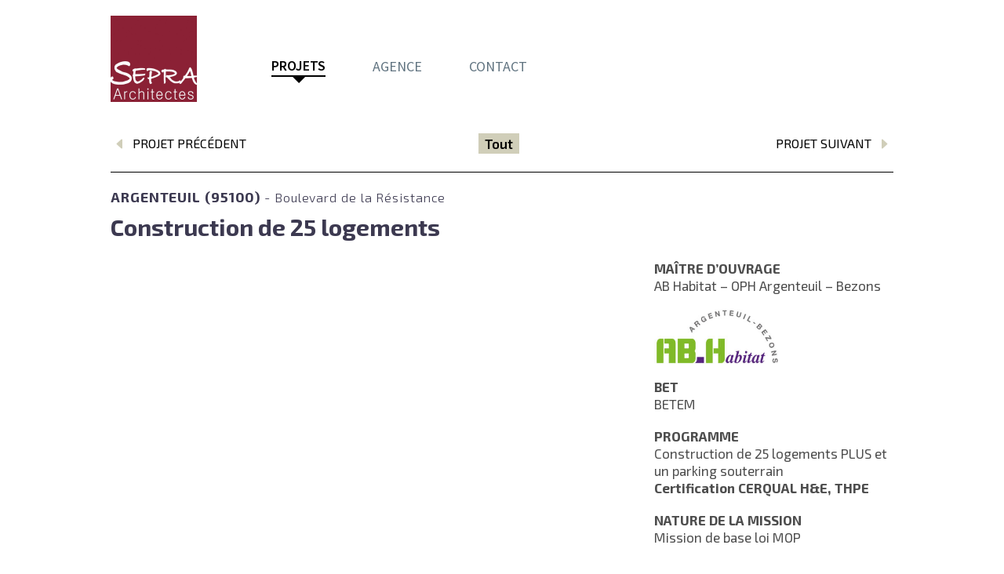

--- FILE ---
content_type: text/html; charset=UTF-8
request_url: https://www.sepra-architectes.fr/projets/construction-de-25-logements-ab-habitat-oph-argenteuil-bezons/
body_size: 13347
content:
<!DOCTYPE html>
<!--[if IE 7]>
<html class="ie ie7" lang="fr-FR" xmlns:og="https://ogp.me/ns#" xmlns:fb="https://ogp.me/ns/fb#">
<![endif]-->
<!--[if IE 8]>
<html class="ie ie8" lang="fr-FR" xmlns:og="https://ogp.me/ns#" xmlns:fb="https://ogp.me/ns/fb#">
<![endif]-->
<!--[if !(IE 7) | !(IE 8) ]><!-->
<html lang="fr-FR" xmlns:og="https://ogp.me/ns#" xmlns:fb="https://ogp.me/ns/fb#">
<!--<![endif]-->
<head>
	<meta charset="UTF-8">
	<meta name="viewport" content="width=device-width, initial-scale=1.0" />
	<link rel="profile" href="https://gmpg.org/xfn/11">
	<link rel="pingback" href="https://www.sepra-architectes.fr/xmlrpc.php">
	<meta name='robots' content='index, follow, max-image-preview:large, max-snippet:-1, max-video-preview:-1' />

	<!-- This site is optimized with the Yoast SEO plugin v20.0 - https://yoast.com/wordpress/plugins/seo/ -->
	<title>945 - SEPRA</title>
	<link rel="canonical" href="https://www.sepra-architectes.fr/projets/construction-de-25-logements-ab-habitat-oph-argenteuil-bezons/" />
	<meta property="og:locale" content="fr_FR" />
	<meta property="og:type" content="article" />
	<meta property="og:title" content="945 - SEPRA" />
	<meta property="og:url" content="https://www.sepra-architectes.fr/projets/construction-de-25-logements-ab-habitat-oph-argenteuil-bezons/" />
	<meta property="og:site_name" content="SEPRA" />
	<meta property="article:modified_time" content="2023-01-23T16:57:52+00:00" />
	<meta property="og:image" content="https://www.sepra-architectes.fr/wp-content/uploads/2022/09/P1010129-1ère-page.jpg" />
	<meta property="og:image:width" content="210" />
	<meta property="og:image:height" content="208" />
	<meta property="og:image:type" content="image/jpeg" />
	<meta name="twitter:card" content="summary_large_image" />
	<meta name="twitter:label1" content="Durée de lecture estimée" />
	<meta name="twitter:data1" content="3 minutes" />
	<script type="application/ld+json" class="yoast-schema-graph">{"@context":"https://schema.org","@graph":[{"@type":"WebPage","@id":"https://www.sepra-architectes.fr/projets/construction-de-25-logements-ab-habitat-oph-argenteuil-bezons/","url":"https://www.sepra-architectes.fr/projets/construction-de-25-logements-ab-habitat-oph-argenteuil-bezons/","name":"945 - SEPRA","isPartOf":{"@id":"https://www.sepra-architectes.fr/#website"},"primaryImageOfPage":{"@id":"https://www.sepra-architectes.fr/projets/construction-de-25-logements-ab-habitat-oph-argenteuil-bezons/#primaryimage"},"image":{"@id":"https://www.sepra-architectes.fr/projets/construction-de-25-logements-ab-habitat-oph-argenteuil-bezons/#primaryimage"},"thumbnailUrl":"https://www.sepra-architectes.fr/wp-content/uploads/2022/09/P1010129-1ère-page.jpg","datePublished":"2022-09-22T16:41:44+00:00","dateModified":"2023-01-23T16:57:52+00:00","breadcrumb":{"@id":"https://www.sepra-architectes.fr/projets/construction-de-25-logements-ab-habitat-oph-argenteuil-bezons/#breadcrumb"},"inLanguage":"fr-FR","potentialAction":[{"@type":"ReadAction","target":["https://www.sepra-architectes.fr/projets/construction-de-25-logements-ab-habitat-oph-argenteuil-bezons/"]}]},{"@type":"ImageObject","inLanguage":"fr-FR","@id":"https://www.sepra-architectes.fr/projets/construction-de-25-logements-ab-habitat-oph-argenteuil-bezons/#primaryimage","url":"https://www.sepra-architectes.fr/wp-content/uploads/2022/09/P1010129-1ère-page.jpg","contentUrl":"https://www.sepra-architectes.fr/wp-content/uploads/2022/09/P1010129-1ère-page.jpg","width":210,"height":208},{"@type":"BreadcrumbList","@id":"https://www.sepra-architectes.fr/projets/construction-de-25-logements-ab-habitat-oph-argenteuil-bezons/#breadcrumb","itemListElement":[{"@type":"ListItem","position":1,"name":"Projets","item":"https://www.sepra-architectes.fr/projets/"},{"@type":"ListItem","position":2,"name":"945"}]},{"@type":"WebSite","@id":"https://www.sepra-architectes.fr/#website","url":"https://www.sepra-architectes.fr/","name":"SEPRA","description":"Sepra","potentialAction":[{"@type":"SearchAction","target":{"@type":"EntryPoint","urlTemplate":"https://www.sepra-architectes.fr/?s={search_term_string}"},"query-input":"required name=search_term_string"}],"inLanguage":"fr-FR"}]}</script>
	<!-- / Yoast SEO plugin. -->


<link rel='dns-prefetch' href='//fonts.googleapis.com' />
<link rel="alternate" type="application/rss+xml" title="SEPRA &raquo; Flux" href="https://www.sepra-architectes.fr/feed/" />
<link rel="alternate" type="application/rss+xml" title="SEPRA &raquo; Flux des commentaires" href="https://www.sepra-architectes.fr/comments/feed/" />
<link rel="alternate" title="oEmbed (JSON)" type="application/json+oembed" href="https://www.sepra-architectes.fr/wp-json/oembed/1.0/embed?url=https%3A%2F%2Fwww.sepra-architectes.fr%2Fprojets%2Fconstruction-de-25-logements-ab-habitat-oph-argenteuil-bezons%2F" />
<link rel="alternate" title="oEmbed (XML)" type="text/xml+oembed" href="https://www.sepra-architectes.fr/wp-json/oembed/1.0/embed?url=https%3A%2F%2Fwww.sepra-architectes.fr%2Fprojets%2Fconstruction-de-25-logements-ab-habitat-oph-argenteuil-bezons%2F&#038;format=xml" />
<style id='wp-img-auto-sizes-contain-inline-css' type='text/css'>
img:is([sizes=auto i],[sizes^="auto," i]){contain-intrinsic-size:3000px 1500px}
/*# sourceURL=wp-img-auto-sizes-contain-inline-css */
</style>
<link rel='stylesheet' id='thegem-preloader-css' href='https://www.sepra-architectes.fr/wp-content/themes/thegem/css/thegem-preloader.css?ver=5.11.1' type='text/css' media='all' />
<style id='thegem-preloader-inline-css' type='text/css'>

		body:not(.compose-mode) .gem-icon-style-gradient span,
		body:not(.compose-mode) .gem-icon .gem-icon-half-1,
		body:not(.compose-mode) .gem-icon .gem-icon-half-2 {
			opacity: 0 !important;
			}
/*# sourceURL=thegem-preloader-inline-css */
</style>
<link rel='stylesheet' id='thegem-reset-css' href='https://www.sepra-architectes.fr/wp-content/themes/thegem/css/thegem-reset.css?ver=5.11.1' type='text/css' media='all' />
<link rel='stylesheet' id='thegem-grid-css' href='https://www.sepra-architectes.fr/wp-content/themes/thegem/css/thegem-grid.css?ver=5.11.1' type='text/css' media='all' />
<link rel='stylesheet' id='thegem-header-css' href='https://www.sepra-architectes.fr/wp-content/themes/thegem/css/thegem-header.css?ver=5.11.1' type='text/css' media='all' />
<link rel='stylesheet' id='thegem-style-css' href='https://www.sepra-architectes.fr/wp-content/themes/thegem/style.css?ver=5.11.1' type='text/css' media='all' />
<link rel='stylesheet' id='thegem-child-style-css' href='https://www.sepra-architectes.fr/wp-content/themes/thegem-child/style.css?ver=5.11.1' type='text/css' media='all' />
<link rel='stylesheet' id='thegem-widgets-css' href='https://www.sepra-architectes.fr/wp-content/themes/thegem/css/thegem-widgets.css?ver=5.11.1' type='text/css' media='all' />
<link rel='stylesheet' id='thegem-new-css-css' href='https://www.sepra-architectes.fr/wp-content/themes/thegem/css/thegem-new-css.css?ver=5.11.1' type='text/css' media='all' />
<link rel='stylesheet' id='perevazka-css-css-css' href='https://www.sepra-architectes.fr/wp-content/themes/thegem/css/thegem-perevazka-css.css?ver=5.11.1' type='text/css' media='all' />
<link rel='stylesheet' id='thegem-google-fonts-css' href='//fonts.googleapis.com/css?family=Exo+2%3A100%2C200%2C300%2C400%2C500%2C600%2C700%2C800%2C900%2C100italic%2C200italic%2C300italic%2C400italic%2C500italic%2C600italic%2C700italic%2C800italic%2C900italic%7CSource+Sans+Pro%3A200%2C200italic%2C300%2C300italic%2C400%2C400italic%2C600%2C600italic%2C700%2C700italic%2C900%2C900italic%7CMontserrat%3A100%2C200%2C300%2C400%2C500%2C600%2C700%2C800%2C900%2C100italic%2C200italic%2C300italic%2C400italic%2C500italic%2C600italic%2C700italic%2C800italic%2C900italic&#038;subset=cyrillic%2Ccyrillic-ext%2Clatin%2Clatin-ext%2Cvietnamese%2Cgreek%2Cgreek-ext&#038;ver=6.9' type='text/css' media='all' />
<link rel='stylesheet' id='thegem-custom-css' href='https://www.sepra-architectes.fr/wp-content/uploads/thegem/css/custom-5QsUOGnr.css?ver=5.11.1' type='text/css' media='all' />
<style id='thegem-custom-inline-css' type='text/css'>
#page-title {background-color: #6c7cd0;padding-top: 80px;padding-bottom: 80px;}#page-title h1,#page-title .title-rich-content {color: #ffffff;}.page-title-excerpt {color: #ffffff;margin-top: 18px;}#page-title .page-title-title {margin-top: 0px;}#page-title .page-title-title .styled-subtitle.light,#page-title .page-title-excerpt .styled-subtitle.light{ font-family: var(--thegem-to-light-title-font-family); font-style: normal; font-weight: normal;}#page-title .page-title-title .title-main-menu,#page-title .page-title-excerpt .title-main-menu{ font-family: var(--thegem-to-menu-font-family); font-style: var(--thegem-to-menu-font-style); font-weight: var(--thegem-to-menu-font-weight); text-transform: var(--thegem-to-menu-text-transform); font-size: var(--thegem-to-menu-font-size); line-height: var(--thegem-to-menu-line-height); letter-spacing: var(--thegem-to-menu-letter-spacing, 0);}#page-title .page-title-title .title-main-menu.light,#page-title .page-title-excerpt .title-main-menu.light{ font-family: var(--thegem-to-light-title-font-family); font-style: normal; font-weight: normal;}#page-title .page-title-title .title-body,#page-title .page-title-excerpt .title-body{ font-family: var(--thegem-to-body-font-family); font-style: var(--thegem-to-body-font-style); font-weight: var(--thegem-to-body-font-weight); text-transform: var(--thegem-to-body-text-transform, none); font-size: var(--thegem-to-body-font-size); line-height: var(--thegem-to-body-line-height); letter-spacing: var(--thegem-to-body-letter-spacing);}#page-title .page-title-title .title-body.light,#page-title .page-title-excerpt .title-body.light{ font-family: var(--thegem-to-light-title-font-family); font-style: normal; font-weight: normal;}#page-title .page-title-title .title-tiny-body,#page-title .page-title-excerpt .title-tiny-body{ font-family: var(--thegem-to-body-tiny-font-family); font-style: var(--thegem-to-body-tiny-font-style); font-weight: var(--thegem-to-body-tiny-font-weight); text-transform: var(--thegem-to-body-tiny-text-transform, none); font-size: var(--thegem-to-body-tiny-font-size); line-height: var(--thegem-to-body-tiny-line-height); letter-spacing: var(--thegem-to-body-tiny-letter-spacing);}#page-title .page-title-title .title-tiny-body.light,#page-title .page-title-excerpt .title-tiny-body.light{ font-family: var(--thegem-to-light-title-font-family); font-style: normal; font-weight: normal;}.page-title-inner,body .breadcrumbs{padding-left: 0px;padding-right: 0px;}body .page-title-block .breadcrumbs-container{	text-align: center;}.page-breadcrumbs ul li a,.page-breadcrumbs ul li:not(:last-child):after{	color: #99A9B5FF;}.page-breadcrumbs ul li{	color: #3C3950FF;}.page-breadcrumbs ul li a:hover{	color: #3C3950FF;}.block-content {padding-top: 135px;}.block-content:last-of-type {padding-bottom: 110px;}.gem-slideshow,.slideshow-preloader {}#top-area {	display: block;}@media (max-width: 991px) {#page-title {padding-top: 80px;padding-bottom: 80px;}.page-title-inner, body .breadcrumbs{padding-left: 0px;padding-right: 0px;}.page-title-excerpt {margin-top: 18px;}#page-title .page-title-title {margin-top: 0px;}.block-content {}.block-content:last-of-type {}#top-area {	display: block;}}@media (max-width: 767px) {#page-title {padding-top: 80px;padding-bottom: 80px;}.page-title-inner,body .breadcrumbs{padding-left: 0px;padding-right: 0px;}.page-title-excerpt {margin-top: 18px;}#page-title .page-title-title {margin-top: 0px;}.block-content {}.block-content:last-of-type {}#top-area {	display: block;}}
/*# sourceURL=thegem-custom-inline-css */
</style>
<link rel='stylesheet' id='js_composer_front-css' href='https://www.sepra-architectes.fr/wp-content/plugins/js_composer/assets/css/js_composer.min.css?ver=8.7.2' type='text/css' media='all' />
<link rel='stylesheet' id='thegem_js_composer_front-css' href='https://www.sepra-architectes.fr/wp-content/themes/thegem/css/thegem-js_composer_columns.css?ver=5.11.1' type='text/css' media='all' />
<link rel='stylesheet' id='thegem-additional-blog-1-css' href='https://www.sepra-architectes.fr/wp-content/themes/thegem/css/thegem-additional-blog-1.css?ver=5.11.1' type='text/css' media='all' />
<link rel='stylesheet' id='jquery-fancybox-css' href='https://www.sepra-architectes.fr/wp-content/themes/thegem/js/fancyBox/jquery.fancybox.min.css?ver=5.11.1' type='text/css' media='all' />
<link rel='stylesheet' id='thegem-vc_elements-css' href='https://www.sepra-architectes.fr/wp-content/themes/thegem/css/thegem-vc_elements.css?ver=5.11.1' type='text/css' media='all' />
<link rel='stylesheet' id='thegem-gallery-css' href='https://www.sepra-architectes.fr/wp-content/themes/thegem/css/gallery.css?ver=5.11.1' type='text/css' media='all' />
<style id='wp-emoji-styles-inline-css' type='text/css'>

	img.wp-smiley, img.emoji {
		display: inline !important;
		border: none !important;
		box-shadow: none !important;
		height: 1em !important;
		width: 1em !important;
		margin: 0 0.07em !important;
		vertical-align: -0.1em !important;
		background: none !important;
		padding: 0 !important;
	}
/*# sourceURL=wp-emoji-styles-inline-css */
</style>
<link rel='stylesheet' id='wp-block-library-css' href='https://www.sepra-architectes.fr/wp-includes/css/dist/block-library/style.min.css?ver=6.9' type='text/css' media='all' />
<style id='global-styles-inline-css' type='text/css'>
:root{--wp--preset--aspect-ratio--square: 1;--wp--preset--aspect-ratio--4-3: 4/3;--wp--preset--aspect-ratio--3-4: 3/4;--wp--preset--aspect-ratio--3-2: 3/2;--wp--preset--aspect-ratio--2-3: 2/3;--wp--preset--aspect-ratio--16-9: 16/9;--wp--preset--aspect-ratio--9-16: 9/16;--wp--preset--color--black: #000000;--wp--preset--color--cyan-bluish-gray: #abb8c3;--wp--preset--color--white: #ffffff;--wp--preset--color--pale-pink: #f78da7;--wp--preset--color--vivid-red: #cf2e2e;--wp--preset--color--luminous-vivid-orange: #ff6900;--wp--preset--color--luminous-vivid-amber: #fcb900;--wp--preset--color--light-green-cyan: #7bdcb5;--wp--preset--color--vivid-green-cyan: #00d084;--wp--preset--color--pale-cyan-blue: #8ed1fc;--wp--preset--color--vivid-cyan-blue: #0693e3;--wp--preset--color--vivid-purple: #9b51e0;--wp--preset--gradient--vivid-cyan-blue-to-vivid-purple: linear-gradient(135deg,rgb(6,147,227) 0%,rgb(155,81,224) 100%);--wp--preset--gradient--light-green-cyan-to-vivid-green-cyan: linear-gradient(135deg,rgb(122,220,180) 0%,rgb(0,208,130) 100%);--wp--preset--gradient--luminous-vivid-amber-to-luminous-vivid-orange: linear-gradient(135deg,rgb(252,185,0) 0%,rgb(255,105,0) 100%);--wp--preset--gradient--luminous-vivid-orange-to-vivid-red: linear-gradient(135deg,rgb(255,105,0) 0%,rgb(207,46,46) 100%);--wp--preset--gradient--very-light-gray-to-cyan-bluish-gray: linear-gradient(135deg,rgb(238,238,238) 0%,rgb(169,184,195) 100%);--wp--preset--gradient--cool-to-warm-spectrum: linear-gradient(135deg,rgb(74,234,220) 0%,rgb(151,120,209) 20%,rgb(207,42,186) 40%,rgb(238,44,130) 60%,rgb(251,105,98) 80%,rgb(254,248,76) 100%);--wp--preset--gradient--blush-light-purple: linear-gradient(135deg,rgb(255,206,236) 0%,rgb(152,150,240) 100%);--wp--preset--gradient--blush-bordeaux: linear-gradient(135deg,rgb(254,205,165) 0%,rgb(254,45,45) 50%,rgb(107,0,62) 100%);--wp--preset--gradient--luminous-dusk: linear-gradient(135deg,rgb(255,203,112) 0%,rgb(199,81,192) 50%,rgb(65,88,208) 100%);--wp--preset--gradient--pale-ocean: linear-gradient(135deg,rgb(255,245,203) 0%,rgb(182,227,212) 50%,rgb(51,167,181) 100%);--wp--preset--gradient--electric-grass: linear-gradient(135deg,rgb(202,248,128) 0%,rgb(113,206,126) 100%);--wp--preset--gradient--midnight: linear-gradient(135deg,rgb(2,3,129) 0%,rgb(40,116,252) 100%);--wp--preset--font-size--small: 13px;--wp--preset--font-size--medium: 20px;--wp--preset--font-size--large: 36px;--wp--preset--font-size--x-large: 42px;--wp--preset--spacing--20: 0.44rem;--wp--preset--spacing--30: 0.67rem;--wp--preset--spacing--40: 1rem;--wp--preset--spacing--50: 1.5rem;--wp--preset--spacing--60: 2.25rem;--wp--preset--spacing--70: 3.38rem;--wp--preset--spacing--80: 5.06rem;--wp--preset--shadow--natural: 6px 6px 9px rgba(0, 0, 0, 0.2);--wp--preset--shadow--deep: 12px 12px 50px rgba(0, 0, 0, 0.4);--wp--preset--shadow--sharp: 6px 6px 0px rgba(0, 0, 0, 0.2);--wp--preset--shadow--outlined: 6px 6px 0px -3px rgb(255, 255, 255), 6px 6px rgb(0, 0, 0);--wp--preset--shadow--crisp: 6px 6px 0px rgb(0, 0, 0);}:where(.is-layout-flex){gap: 0.5em;}:where(.is-layout-grid){gap: 0.5em;}body .is-layout-flex{display: flex;}.is-layout-flex{flex-wrap: wrap;align-items: center;}.is-layout-flex > :is(*, div){margin: 0;}body .is-layout-grid{display: grid;}.is-layout-grid > :is(*, div){margin: 0;}:where(.wp-block-columns.is-layout-flex){gap: 2em;}:where(.wp-block-columns.is-layout-grid){gap: 2em;}:where(.wp-block-post-template.is-layout-flex){gap: 1.25em;}:where(.wp-block-post-template.is-layout-grid){gap: 1.25em;}.has-black-color{color: var(--wp--preset--color--black) !important;}.has-cyan-bluish-gray-color{color: var(--wp--preset--color--cyan-bluish-gray) !important;}.has-white-color{color: var(--wp--preset--color--white) !important;}.has-pale-pink-color{color: var(--wp--preset--color--pale-pink) !important;}.has-vivid-red-color{color: var(--wp--preset--color--vivid-red) !important;}.has-luminous-vivid-orange-color{color: var(--wp--preset--color--luminous-vivid-orange) !important;}.has-luminous-vivid-amber-color{color: var(--wp--preset--color--luminous-vivid-amber) !important;}.has-light-green-cyan-color{color: var(--wp--preset--color--light-green-cyan) !important;}.has-vivid-green-cyan-color{color: var(--wp--preset--color--vivid-green-cyan) !important;}.has-pale-cyan-blue-color{color: var(--wp--preset--color--pale-cyan-blue) !important;}.has-vivid-cyan-blue-color{color: var(--wp--preset--color--vivid-cyan-blue) !important;}.has-vivid-purple-color{color: var(--wp--preset--color--vivid-purple) !important;}.has-black-background-color{background-color: var(--wp--preset--color--black) !important;}.has-cyan-bluish-gray-background-color{background-color: var(--wp--preset--color--cyan-bluish-gray) !important;}.has-white-background-color{background-color: var(--wp--preset--color--white) !important;}.has-pale-pink-background-color{background-color: var(--wp--preset--color--pale-pink) !important;}.has-vivid-red-background-color{background-color: var(--wp--preset--color--vivid-red) !important;}.has-luminous-vivid-orange-background-color{background-color: var(--wp--preset--color--luminous-vivid-orange) !important;}.has-luminous-vivid-amber-background-color{background-color: var(--wp--preset--color--luminous-vivid-amber) !important;}.has-light-green-cyan-background-color{background-color: var(--wp--preset--color--light-green-cyan) !important;}.has-vivid-green-cyan-background-color{background-color: var(--wp--preset--color--vivid-green-cyan) !important;}.has-pale-cyan-blue-background-color{background-color: var(--wp--preset--color--pale-cyan-blue) !important;}.has-vivid-cyan-blue-background-color{background-color: var(--wp--preset--color--vivid-cyan-blue) !important;}.has-vivid-purple-background-color{background-color: var(--wp--preset--color--vivid-purple) !important;}.has-black-border-color{border-color: var(--wp--preset--color--black) !important;}.has-cyan-bluish-gray-border-color{border-color: var(--wp--preset--color--cyan-bluish-gray) !important;}.has-white-border-color{border-color: var(--wp--preset--color--white) !important;}.has-pale-pink-border-color{border-color: var(--wp--preset--color--pale-pink) !important;}.has-vivid-red-border-color{border-color: var(--wp--preset--color--vivid-red) !important;}.has-luminous-vivid-orange-border-color{border-color: var(--wp--preset--color--luminous-vivid-orange) !important;}.has-luminous-vivid-amber-border-color{border-color: var(--wp--preset--color--luminous-vivid-amber) !important;}.has-light-green-cyan-border-color{border-color: var(--wp--preset--color--light-green-cyan) !important;}.has-vivid-green-cyan-border-color{border-color: var(--wp--preset--color--vivid-green-cyan) !important;}.has-pale-cyan-blue-border-color{border-color: var(--wp--preset--color--pale-cyan-blue) !important;}.has-vivid-cyan-blue-border-color{border-color: var(--wp--preset--color--vivid-cyan-blue) !important;}.has-vivid-purple-border-color{border-color: var(--wp--preset--color--vivid-purple) !important;}.has-vivid-cyan-blue-to-vivid-purple-gradient-background{background: var(--wp--preset--gradient--vivid-cyan-blue-to-vivid-purple) !important;}.has-light-green-cyan-to-vivid-green-cyan-gradient-background{background: var(--wp--preset--gradient--light-green-cyan-to-vivid-green-cyan) !important;}.has-luminous-vivid-amber-to-luminous-vivid-orange-gradient-background{background: var(--wp--preset--gradient--luminous-vivid-amber-to-luminous-vivid-orange) !important;}.has-luminous-vivid-orange-to-vivid-red-gradient-background{background: var(--wp--preset--gradient--luminous-vivid-orange-to-vivid-red) !important;}.has-very-light-gray-to-cyan-bluish-gray-gradient-background{background: var(--wp--preset--gradient--very-light-gray-to-cyan-bluish-gray) !important;}.has-cool-to-warm-spectrum-gradient-background{background: var(--wp--preset--gradient--cool-to-warm-spectrum) !important;}.has-blush-light-purple-gradient-background{background: var(--wp--preset--gradient--blush-light-purple) !important;}.has-blush-bordeaux-gradient-background{background: var(--wp--preset--gradient--blush-bordeaux) !important;}.has-luminous-dusk-gradient-background{background: var(--wp--preset--gradient--luminous-dusk) !important;}.has-pale-ocean-gradient-background{background: var(--wp--preset--gradient--pale-ocean) !important;}.has-electric-grass-gradient-background{background: var(--wp--preset--gradient--electric-grass) !important;}.has-midnight-gradient-background{background: var(--wp--preset--gradient--midnight) !important;}.has-small-font-size{font-size: var(--wp--preset--font-size--small) !important;}.has-medium-font-size{font-size: var(--wp--preset--font-size--medium) !important;}.has-large-font-size{font-size: var(--wp--preset--font-size--large) !important;}.has-x-large-font-size{font-size: var(--wp--preset--font-size--x-large) !important;}
/*# sourceURL=global-styles-inline-css */
</style>

<style id='classic-theme-styles-inline-css' type='text/css'>
/*! This file is auto-generated */
.wp-block-button__link{color:#fff;background-color:#32373c;border-radius:9999px;box-shadow:none;text-decoration:none;padding:calc(.667em + 2px) calc(1.333em + 2px);font-size:1.125em}.wp-block-file__button{background:#32373c;color:#fff;text-decoration:none}
/*# sourceURL=/wp-includes/css/classic-themes.min.css */
</style>
<script type="text/javascript">function fullHeightRow() {
			var fullHeight,
				offsetTop,
				element = document.getElementsByClassName('vc_row-o-full-height')[0];
			if (element) {
				fullHeight = window.innerHeight;
				offsetTop = window.pageYOffset + element.getBoundingClientRect().top;
				if (offsetTop < fullHeight) {
					fullHeight = 100 - offsetTop / (fullHeight / 100);
					element.style.minHeight = fullHeight + 'vh'
				}
			}
		}</script><script type="text/javascript" src="https://www.sepra-architectes.fr/wp-includes/js/jquery/jquery.min.js?ver=3.7.1" id="jquery-core-js"></script>
<script type="text/javascript" src="https://www.sepra-architectes.fr/wp-includes/js/jquery/jquery-migrate.min.js?ver=3.4.1" id="jquery-migrate-js"></script>
<script></script><link rel="https://api.w.org/" href="https://www.sepra-architectes.fr/wp-json/" /><link rel='shortlink' href='https://www.sepra-architectes.fr/?p=612' />
<!-- Google tag (gtag.js) -->
<script async src="https://www.googletagmanager.com/gtag/js?id=G-S6VYP073CF"></script>
<script>
  window.dataLayer = window.dataLayer || [];
  function gtag(){dataLayer.push(arguments);}
  gtag('js', new Date());

  gtag('config', 'G-S6VYP073CF');
</script><style type="text/css">.recentcomments a{display:inline !important;padding:0 !important;margin:0 !important;}</style><meta name="generator" content="Powered by WPBakery Page Builder - drag and drop page builder for WordPress."/>
<link rel="icon" href="https://www.sepra-architectes.fr/wp-content/uploads/2026/01/logoSEPRA-HD.png" sizes="32x32" />
<link rel="icon" href="https://www.sepra-architectes.fr/wp-content/uploads/2026/01/logoSEPRA-HD.png" sizes="192x192" />
<link rel="apple-touch-icon" href="https://www.sepra-architectes.fr/wp-content/uploads/2026/01/logoSEPRA-HD.png" />
<meta name="msapplication-TileImage" content="https://www.sepra-architectes.fr/wp-content/uploads/2026/01/logoSEPRA-HD.png" />
<script>if(document.querySelector('[data-type="vc_custom-css"]')) {document.head.appendChild(document.querySelector('[data-type="vc_custom-css"]'));}</script>		<style type="text/css" id="wp-custom-css">
			@media (min-width: 1024px) {

  .vc_row,
  .vc_column_container,
  .vc_column-inner {
    transform: none !important;
  }

}
		</style>
		<noscript><style> .wpb_animate_when_almost_visible { opacity: 1; }</style></noscript>	<link rel='stylesheet' id='thegem-hovers-zooming-blur-css' href='https://www.sepra-architectes.fr/wp-content/themes/thegem/css/hovers/thegem-hovers-zooming-blur.css?ver=5.11.1' type='text/css' media='all' />
<link rel='stylesheet' id='thegem-animations-css' href='https://www.sepra-architectes.fr/wp-content/themes/thegem/css/thegem-itemsAnimations.css?ver=5.11.1' type='text/css' media='all' />
</head>


<body class="wp-singular references-template-default single single-references postid-612 wp-theme-thegem wp-child-theme-thegem-child references-construction-de-25-logements-ab-habitat-oph-argenteuil-bezons wpb-js-composer js-comp-ver-8.7.2 vc_responsive">

	<script type="text/javascript">
		var gemSettings = {"isTouch":"","forcedLasyDisabled":"","tabletPortrait":"1","tabletLandscape":"","topAreaMobileDisable":"","parallaxDisabled":"","fillTopArea":"","themePath":"https:\/\/www.sepra-architectes.fr\/wp-content\/themes\/thegem","rootUrl":"https:\/\/www.sepra-architectes.fr","mobileEffectsEnabled":"","isRTL":""};
		(function() {
    function isTouchDevice() {
        return (('ontouchstart' in window) ||
            (navigator.MaxTouchPoints > 0) ||
            (navigator.msMaxTouchPoints > 0));
    }

    window.gemSettings.isTouch = isTouchDevice();

    function userAgentDetection() {
        var ua = navigator.userAgent.toLowerCase(),
        platform = navigator.platform.toLowerCase(),
        UA = ua.match(/(opera|ie|firefox|chrome|version)[\s\/:]([\w\d\.]+)?.*?(safari|version[\s\/:]([\w\d\.]+)|$)/) || [null, 'unknown', 0],
        mode = UA[1] == 'ie' && document.documentMode;

        window.gemBrowser = {
            name: (UA[1] == 'version') ? UA[3] : UA[1],
            version: UA[2],
            platform: {
                name: ua.match(/ip(?:ad|od|hone)/) ? 'ios' : (ua.match(/(?:webos|android)/) || platform.match(/mac|win|linux/) || ['other'])[0]
                }
        };
            }

    window.updateGemClientSize = function() {
        if (window.gemOptions == null || window.gemOptions == undefined) {
            window.gemOptions = {
                first: false,
                clientWidth: 0,
                clientHeight: 0,
                innerWidth: -1
            };
        }

        window.gemOptions.clientWidth = window.innerWidth || document.documentElement.clientWidth;
        if (document.body != null && !window.gemOptions.clientWidth) {
            window.gemOptions.clientWidth = document.body.clientWidth;
        }

        window.gemOptions.clientHeight = window.innerHeight || document.documentElement.clientHeight;
        if (document.body != null && !window.gemOptions.clientHeight) {
            window.gemOptions.clientHeight = document.body.clientHeight;
        }
    };

    window.updateGemInnerSize = function(width) {
        window.gemOptions.innerWidth = width != undefined ? width : (document.body != null ? document.body.clientWidth : 0);
    };

    userAgentDetection();
    window.updateGemClientSize(true);

    window.gemSettings.lasyDisabled = window.gemSettings.forcedLasyDisabled || (!window.gemSettings.mobileEffectsEnabled && (window.gemSettings.isTouch || window.gemOptions.clientWidth <= 800));
})();
		(function() {
    if (window.gemBrowser.name == 'safari') {
        try {
            var safariVersion = parseInt(window.gemBrowser.version);
        } catch(e) {
            var safariVersion = 0;
        }
        if (safariVersion >= 9) {
            window.gemSettings.parallaxDisabled = true;
            window.gemSettings.fillTopArea = true;
        }
    }
})();
		(function() {
    var fullwithData = {
        page: null,
        pageWidth: 0,
        pageOffset: {},
        fixVcRow: true,
        pagePaddingLeft: 0
    };

    function updateFullwidthData() {
        fullwithData.pageOffset = fullwithData.page.getBoundingClientRect();
        fullwithData.pageWidth = parseFloat(fullwithData.pageOffset.width);
        fullwithData.pagePaddingLeft = 0;

        if (fullwithData.page.className.indexOf('vertical-header') != -1) {
            fullwithData.pagePaddingLeft = 45;
            if (fullwithData.pageWidth >= 1600) {
                fullwithData.pagePaddingLeft = 360;
            }
            if (fullwithData.pageWidth < 980) {
                fullwithData.pagePaddingLeft = 0;
            }
        }
    }

    function gem_fix_fullwidth_position(element) {
        if (element == null) {
            return false;
        }

        if (fullwithData.page == null) {
            fullwithData.page = document.getElementById('page');
            updateFullwidthData();
        }

        /*if (fullwithData.pageWidth < 1170) {
            return false;
        }*/

        if (!fullwithData.fixVcRow) {
            return false;
        }

        if (element.previousElementSibling != null && element.previousElementSibling != undefined && element.previousElementSibling.className.indexOf('fullwidth-block') == -1) {
            var elementParentViewportOffset = element.previousElementSibling.getBoundingClientRect();
        } else {
            var elementParentViewportOffset = element.parentNode.getBoundingClientRect();
        }

        /*if (elementParentViewportOffset.top > window.gemOptions.clientHeight) {
            fullwithData.fixVcRow = false;
            return false;
        }*/

        if (element.className.indexOf('vc_row') != -1) {
            var elementMarginLeft = -21;
            var elementMarginRight = -21;
        } else {
            var elementMarginLeft = 0;
            var elementMarginRight = 0;
        }

        var offset = parseInt(fullwithData.pageOffset.left + 0.5) - parseInt((elementParentViewportOffset.left < 0 ? 0 : elementParentViewportOffset.left) + 0.5) - elementMarginLeft + fullwithData.pagePaddingLeft;
        var offsetKey = window.gemSettings.isRTL ? 'right' : 'left';

        element.style.position = 'relative';
        element.style[offsetKey] = offset + 'px';
        element.style.width = fullwithData.pageWidth - fullwithData.pagePaddingLeft + 'px';

        if (element.className.indexOf('vc_row') == -1) {
            element.setAttribute('data-fullwidth-updated', 1);
        }

        if (element.className.indexOf('vc_row') != -1 && element.className.indexOf('vc_section') == -1 && !element.hasAttribute('data-vc-stretch-content')) {
            var el_full = element.parentNode.querySelector('.vc_row-full-width-before');
            var padding = -1 * offset;
            0 > padding && (padding = 0);
            var paddingRight = fullwithData.pageWidth - padding - el_full.offsetWidth + elementMarginLeft + elementMarginRight;
            0 > paddingRight && (paddingRight = 0);
            element.style.paddingLeft = padding + 'px';
            element.style.paddingRight = paddingRight + 'px';
        }
    }

    window.gem_fix_fullwidth_position = gem_fix_fullwidth_position;

    document.addEventListener('DOMContentLoaded', function() {
        var classes = [];

        if (window.gemSettings.isTouch) {
            document.body.classList.add('thegem-touch');
        }

        if (window.gemSettings.lasyDisabled && !window.gemSettings.forcedLasyDisabled) {
            document.body.classList.add('thegem-effects-disabled');
        }
    });

    if (window.gemSettings.parallaxDisabled) {
        var head  = document.getElementsByTagName('head')[0],
            link  = document.createElement('style');
        link.rel  = 'stylesheet';
        link.type = 'text/css';
        link.innerHTML = ".fullwidth-block.fullwidth-block-parallax-fixed .fullwidth-block-background { background-attachment: scroll !important; }";
        head.appendChild(link);
    }
})();

(function() {
    setTimeout(function() {
        var preloader = document.getElementById('page-preloader');
        if (preloader != null && preloader != undefined) {
            preloader.className += ' preloader-loaded';
        }
    }, window.pagePreloaderHideTime || 1000);
})();
	</script>
	


<div id="page" class="layout-boxed header-style-2">

	<a href="#main" class="scroll-to-content">Skip to main content</a>

			<a href="#page" class="scroll-top-button">Scroll Top</a>
	
	
		
		<div id="site-header-wrapper"  class="  " >
			
			
			<header id="site-header" class="site-header animated-header mobile-menu-layout-default" role="banner">
								
				<div class="header-background">
					<div class="container">
						<div class="header-main logo-position-left header-layout-default header-style-2">
																							<div class="site-title">
											<div class="site-logo" style="width:110px;">
			<a href="https://www.sepra-architectes.fr/" rel="home" aria-label="Homepage">
									<span class="logo"><img src="https://www.sepra-architectes.fr/wp-content/uploads/thegem/logos/logo_a97789cb05d98eb2040876fadd352184_1x.png" srcset="https://www.sepra-architectes.fr/wp-content/uploads/thegem/logos/logo_a97789cb05d98eb2040876fadd352184_1x.png 1x,https://www.sepra-architectes.fr/wp-content/uploads/thegem/logos/logo_a97789cb05d98eb2040876fadd352184_2x.png 2x,https://www.sepra-architectes.fr/wp-content/uploads/thegem/logos/logo_a97789cb05d98eb2040876fadd352184_3x.png 3x" alt="SEPRA" style="width:110px;" class="tgp-exclude default"/><img src="https://www.sepra-architectes.fr/wp-content/uploads/thegem/logos/logo_a97789cb05d98eb2040876fadd352184_1x.png" srcset="https://www.sepra-architectes.fr/wp-content/uploads/thegem/logos/logo_a97789cb05d98eb2040876fadd352184_1x.png 1x,https://www.sepra-architectes.fr/wp-content/uploads/thegem/logos/logo_a97789cb05d98eb2040876fadd352184_2x.png 2x,https://www.sepra-architectes.fr/wp-content/uploads/thegem/logos/logo_a97789cb05d98eb2040876fadd352184_3x.png 3x" alt="SEPRA" style="width:110px;" class="tgp-exclude small"/></span>
							</a>
		</div>
										</div>
																											<nav id="primary-navigation" class="site-navigation primary-navigation" role="navigation">
											<button class="menu-toggle dl-trigger">Primary Menu<span class="menu-line-1"></span><span class="menu-line-2"></span><span class="menu-line-3"></span></button>																							<ul id="primary-menu" class="nav-menu styled no-responsive dl-menu"><li id="menu-item-18" class="menu-item menu-item-type-post_type menu-item-object-page menu-item-home menu-item-18 megamenu-first-element"><a href="https://www.sepra-architectes.fr/">Projets</a></li>
<li id="menu-item-19" class="menu-item menu-item-type-post_type menu-item-object-page menu-item-19 megamenu-first-element"><a href="https://www.sepra-architectes.fr/agence/">Agence</a></li>
<li id="menu-item-20" class="menu-item menu-item-type-post_type menu-item-object-page menu-item-20 megamenu-first-element"><a href="https://www.sepra-architectes.fr/contact/">Contact</a></li>
</ul>																																</nav>
																														</div>
					</div>
				</div>
			</header><!-- #site-header -->
								</div><!-- #site-header-wrapper -->
	
	
	<div id="main" class="site-main page__top-shadow visible" role="main" aria-label="Main">

<div id="main-content" class="main-content">

<div class="block-content">
	<div class="container">
        <article id="post-612" class="post-612 references type-references status-publish has-post-thumbnail reference_type-logement reference_nature-neuf">
        	<div class="row">
        		<div class="item-post">
        			<div class="post-text col-md-12">
            			<div class="entry-tags">
                			                			<div class="majuscule precedent">
                			    <a href="https://www.sepra-architectes.fr/projets/construction-de-40-logements-locatifs-france-habitation/?type=&nature=&liste=">
                    			    <span class="gem-icon gem-simple-icon back-angle">D</span>
                    			    Projet précédent
                			    </a>
                			</div>
            			                    			<ul>
                    			<li>
                    			    <span class="highlight"><a href="https://www.sepra-architectes.fr">Tout</a></span>
                                                                                                        </li>
                			</ul>
                			                			<div class="majuscule suivant">
                			    <a href="https://www.sepra-architectes.fr/projets/construction-dune-residence-pour-157-etudiants-france-habitations/?type=&nature=&liste=">
                    			    Projet suivant
                    			    <span class="gem-icon gem-simple-icon back-angle">E</span>
                			    </a>
                            </div>
            			                			</div>
        				<header class="entry-header">
            				<h2>
                				Argenteuil (95100)
                				<span>- Boulevard de la Résistance</span>                            </h2>
                            <h1>Construction de 25 logements</h1>
        				</header>
        				<div class="fiche-titre">
            				<a href="#">
                				Fiche technique
                				<span class="gem-icon gem-simple-icon back-angle">L</span>
                				<span class="gem-icon gem-simple-icon back-angle">M</span>
                            </a>
                        </div>
        				<div class="entry-content">
        					<div class="wpb-content-wrapper"><div id="vc_row-6970aa8f48159" class="vc_row wpb_row vc_row-fluid thegem-custom-6970aa8f481269739"><div class="wpb_column vc_column_container vc_col-sm-8 thegem-custom-6970aa8f486088191" ><div class="vc_column-inner thegem-custom-inner-6970aa8f48609 "><div class="wpb_wrapper thegem-custom-6970aa8f486088191"><div class="preloader save-space"><div class="preloader-spin"></div></div><div class="gallery-preloader-wrapper"> <div class="row" style="margin-top: -21px"> <div class="gem-gallery-grid col-lg-12 col-md-12 col-sm-12 gallery-style-justified hover-zooming-blur loading-animation item-animation-fade-in columns-2 gaps-margin " data-hover="zooming-blur"> <ul style="margin-left: -21px; margin-right: -21px;" class="gallery-set clearfix" data-max-row-height="380"> <li class="item-animations-not-inited single-icon post-612 references type-references status-publish has-post-thumbnail reference_type-logement reference_nature-neuf" style=""> <div class="wrap gem-wrapbox-style-default"> <div class="overlay-wrap"> <div class="image-wrap "> </div> <div class="overlay "> <div class="overlay-circle"></div> <a href="https://www.sepra-architectes.fr/wp-content/uploads/2022/10/P1010120-R.jpg" class="gallery-item-link fancy-gallery" data-fancybox="gallery-6970aa8f486d2" aria-label="Fullsize Image: P1010120-R"> <span class="slide-info"> </span> </a> <div class="overlay-content"> <div class="overlay-content-center"> <div class="overlay-content-inner"> </div> </div> </div> </div> </div> </div> </li> <li class="item-animations-not-inited single-icon post-612 references type-references status-publish has-post-thumbnail reference_type-logement reference_nature-neuf" style=""> <div class="wrap gem-wrapbox-style-default"> <div class="overlay-wrap"> <div class="image-wrap "> </div> <div class="overlay "> <div class="overlay-circle"></div> <a href="https://www.sepra-architectes.fr/wp-content/uploads/2022/10/P1010125-R.jpg" class="gallery-item-link fancy-gallery" data-fancybox="gallery-6970aa8f486d2" aria-label="Fullsize Image: P1010125-R"> <span class="slide-info"> </span> </a> <div class="overlay-content"> <div class="overlay-content-center"> <div class="overlay-content-inner"> </div> </div> </div> </div> </div> </div> </li> <li class="item-animations-not-inited single-icon post-612 references type-references status-publish has-post-thumbnail reference_type-logement reference_nature-neuf" style=""> <div class="wrap gem-wrapbox-style-default"> <div class="overlay-wrap"> <div class="image-wrap "> </div> <div class="overlay "> <div class="overlay-circle"></div> <a href="https://www.sepra-architectes.fr/wp-content/uploads/2022/10/P1010129-R.jpg" class="gallery-item-link fancy-gallery" data-fancybox="gallery-6970aa8f486d2" aria-label="Fullsize Image: P1010129-R"> <span class="slide-info"> </span> </a> <div class="overlay-content"> <div class="overlay-content-center"> <div class="overlay-content-inner"> </div> </div> </div> </div> </div> </div> </li> <li class="item-animations-not-inited single-icon post-612 references type-references status-publish has-post-thumbnail reference_type-logement reference_nature-neuf" style=""> <div class="wrap gem-wrapbox-style-default"> <div class="overlay-wrap"> <div class="image-wrap "> </div> <div class="overlay "> <div class="overlay-circle"></div> <a href="https://www.sepra-architectes.fr/wp-content/uploads/2022/10/P1010119-R.jpg" class="gallery-item-link fancy-gallery" data-fancybox="gallery-6970aa8f486d2" aria-label="Fullsize Image: P1010119-R"> <span class="slide-info"> </span> </a> <div class="overlay-content"> <div class="overlay-content-center"> <div class="overlay-content-inner"> </div> </div> </div> </div> </div> </div> </li> <li class="item-animations-not-inited single-icon post-612 references type-references status-publish has-post-thumbnail reference_type-logement reference_nature-neuf" style=""> <div class="wrap gem-wrapbox-style-default"> <div class="overlay-wrap"> <div class="image-wrap "> </div> <div class="overlay "> <div class="overlay-circle"></div> <a href="https://www.sepra-architectes.fr/wp-content/uploads/2023/01/P1010115.jpg" class="gallery-item-link fancy-gallery" data-fancybox="gallery-6970aa8f486d2" aria-label="Fullsize Image: P1010115"> <span class="slide-info"> </span> </a> <div class="overlay-content"> <div class="overlay-content-center"> <div class="overlay-content-inner"> </div> </div> </div> </div> </div> </div> </li> <li class="item-animations-not-inited single-icon post-612 references type-references status-publish has-post-thumbnail reference_type-logement reference_nature-neuf" style=""> <div class="wrap gem-wrapbox-style-default"> <div class="overlay-wrap"> <div class="image-wrap "> </div> <div class="overlay "> <div class="overlay-circle"></div> <a href="https://www.sepra-architectes.fr/wp-content/uploads/2023/01/P1010114.jpg" class="gallery-item-link fancy-gallery" data-fancybox="gallery-6970aa8f486d2" aria-label="Fullsize Image: P1010114"> <span class="slide-info"> </span> </a> <div class="overlay-content"> <div class="overlay-content-center"> <div class="overlay-content-inner"> </div> </div> </div> </div> </div> </div> </li> <li class="item-animations-not-inited single-icon post-612 references type-references status-publish has-post-thumbnail reference_type-logement reference_nature-neuf" style=""> <div class="wrap gem-wrapbox-style-default"> <div class="overlay-wrap"> <div class="image-wrap "> </div> <div class="overlay "> <div class="overlay-circle"></div> <a href="https://www.sepra-architectes.fr/wp-content/uploads/2023/01/P1010109.jpg" class="gallery-item-link fancy-gallery" data-fancybox="gallery-6970aa8f486d2" aria-label="Fullsize Image: P1010109"> <span class="slide-info"> </span> </a> <div class="overlay-content"> <div class="overlay-content-center"> <div class="overlay-content-inner"> </div> </div> </div> </div> </div> </div> </li> <li class="item-animations-not-inited single-icon post-612 references type-references status-publish has-post-thumbnail reference_type-logement reference_nature-neuf" style=""> <div class="wrap gem-wrapbox-style-default"> <div class="overlay-wrap"> <div class="image-wrap "> </div> <div class="overlay "> <div class="overlay-circle"></div> <a href="https://www.sepra-architectes.fr/wp-content/uploads/2023/01/P1010087.jpg" class="gallery-item-link fancy-gallery" data-fancybox="gallery-6970aa8f486d2" aria-label="Fullsize Image: P1010087"> <span class="slide-info"> </span> </a> <div class="overlay-content"> <div class="overlay-content-center"> <div class="overlay-content-inner"> </div> </div> </div> </div> </div> </div> </li> <li class="item-animations-not-inited single-icon post-612 references type-references status-publish has-post-thumbnail reference_type-logement reference_nature-neuf" style=""> <div class="wrap gem-wrapbox-style-default"> <div class="overlay-wrap"> <div class="image-wrap "> </div> <div class="overlay "> <div class="overlay-circle"></div> <a href="https://www.sepra-architectes.fr/wp-content/uploads/2023/01/P1010086.jpg" class="gallery-item-link fancy-gallery" data-fancybox="gallery-6970aa8f486d2" aria-label="Fullsize Image: P1010086"> <span class="slide-info"> </span> </a> <div class="overlay-content"> <div class="overlay-content-center"> <div class="overlay-content-inner"> </div> </div> </div> </div> </div> </div> </li> <li class="item-animations-not-inited single-icon post-612 references type-references status-publish has-post-thumbnail reference_type-logement reference_nature-neuf" style=""> <div class="wrap gem-wrapbox-style-default"> <div class="overlay-wrap"> <div class="image-wrap "> </div> <div class="overlay "> <div class="overlay-circle"></div> <a href="https://www.sepra-architectes.fr/wp-content/uploads/2023/01/P1010094.jpg" class="gallery-item-link fancy-gallery" data-fancybox="gallery-6970aa8f486d2" aria-label="Fullsize Image: P1010094"> <span class="slide-info"> </span> </a> <div class="overlay-content"> <div class="overlay-content-center"> <div class="overlay-content-inner"> </div> </div> </div> </div> </div> </div> </li> <li class="item-animations-not-inited single-icon post-612 references type-references status-publish has-post-thumbnail reference_type-logement reference_nature-neuf" style=""> <div class="wrap gem-wrapbox-style-default"> <div class="overlay-wrap"> <div class="image-wrap "> </div> <div class="overlay "> <div class="overlay-circle"></div> <a href="https://www.sepra-architectes.fr/wp-content/uploads/2023/01/P1010093.jpg" class="gallery-item-link fancy-gallery" data-fancybox="gallery-6970aa8f486d2" aria-label="Fullsize Image: P1010093"> <span class="slide-info"> </span> </a> <div class="overlay-content"> <div class="overlay-content-center"> <div class="overlay-content-inner"> </div> </div> </div> </div> </div> </div> </li> <li class="item-animations-not-inited single-icon post-612 references type-references status-publish has-post-thumbnail reference_type-logement reference_nature-neuf" style=""> <div class="wrap gem-wrapbox-style-default"> <div class="overlay-wrap"> <div class="image-wrap "> </div> <div class="overlay "> <div class="overlay-circle"></div> <a href="https://www.sepra-architectes.fr/wp-content/uploads/2023/01/P1010099.jpg" class="gallery-item-link fancy-gallery" data-fancybox="gallery-6970aa8f486d2" aria-label="Fullsize Image: P1010099"> <span class="slide-info"> </span> </a> <div class="overlay-content"> <div class="overlay-content-center"> <div class="overlay-content-inner"> </div> </div> </div> </div> </div> </div> </li> <li class="item-animations-not-inited single-icon post-612 references type-references status-publish has-post-thumbnail reference_type-logement reference_nature-neuf" style=""> <div class="wrap gem-wrapbox-style-default"> <div class="overlay-wrap"> <div class="image-wrap "> </div> <div class="overlay "> <div class="overlay-circle"></div> <a href="https://www.sepra-architectes.fr/wp-content/uploads/2022/10/945dce-PM-PG.jpg" class="gallery-item-link fancy-gallery" data-fancybox="gallery-6970aa8f486d2" aria-label="Fullsize Image: 945dce-PM-PG"> <span class="slide-info"> </span> </a> <div class="overlay-content"> <div class="overlay-content-center"> <div class="overlay-content-inner"> </div> </div> </div> </div> </div> </div> </li> <li class="item-animations-not-inited single-icon post-612 references type-references status-publish has-post-thumbnail reference_type-logement reference_nature-neuf" style=""> <div class="wrap gem-wrapbox-style-default"> <div class="overlay-wrap"> <div class="image-wrap "> </div> <div class="overlay "> <div class="overlay-circle"></div> <a href="https://www.sepra-architectes.fr/wp-content/uploads/2022/10/945dce-Plan-RDC-PG.jpg" class="gallery-item-link fancy-gallery" data-fancybox="gallery-6970aa8f486d2" aria-label="Fullsize Image: 945dce-Plan RDC-PG"> <span class="slide-info"> </span> </a> <div class="overlay-content"> <div class="overlay-content-center"> <div class="overlay-content-inner"> </div> </div> </div> </div> </div> </div> </li> <li class="item-animations-not-inited single-icon post-612 references type-references status-publish has-post-thumbnail reference_type-logement reference_nature-neuf" style=""> <div class="wrap gem-wrapbox-style-default"> <div class="overlay-wrap"> <div class="image-wrap "> </div> <div class="overlay "> <div class="overlay-circle"></div> <a href="https://www.sepra-architectes.fr/wp-content/uploads/2022/10/945dce-Plan-R2-PG.jpg" class="gallery-item-link fancy-gallery" data-fancybox="gallery-6970aa8f486d2" aria-label="Fullsize Image: 945dce-Plan R+2-PG"> <span class="slide-info"> </span> </a> <div class="overlay-content"> <div class="overlay-content-center"> <div class="overlay-content-inner"> </div> </div> </div> </div> </div> </div> </li> <li class="item-animations-not-inited single-icon post-612 references type-references status-publish has-post-thumbnail reference_type-logement reference_nature-neuf" style=""> <div class="wrap gem-wrapbox-style-default"> <div class="overlay-wrap"> <div class="image-wrap "> </div> <div class="overlay "> <div class="overlay-circle"></div> <a href="https://www.sepra-architectes.fr/wp-content/uploads/2022/10/945dce-Façades-PG.jpg" class="gallery-item-link fancy-gallery" data-fancybox="gallery-6970aa8f486d2" aria-label="Fullsize Image: 945dce-Façades-PG"> <span class="slide-info"> </span> </a> <div class="overlay-content"> <div class="overlay-content-center"> <div class="overlay-content-inner"> </div> </div> </div> </div> </div> </div> </li> </ul> </div> </div> </div></div></div></div><div class="wpb_column vc_column_container vc_col-sm-4 thegem-custom-6970aa8f4da623605" ><div class="vc_column-inner thegem-custom-inner-6970aa8f4da63 "><div class="wpb_wrapper thegem-custom-6970aa8f4da623605">
	
		<div class="wpb_text_column wpb_content_element  thegem-vc-text thegem-custom-6970aa8f4dd3f360"  >
			<div class="wpb_wrapper">
				<p><strong>MAÎTRE D&rsquo;OUVRAGE<br />
</strong>AB Habitat &#8211; OPH Argenteuil &#8211; Bezons</p>
<p><strong><img decoding="async" class="alignnone wp-image-613" src="https://www.sepra-architectes.fr/wp-content/uploads/2022/09/AB-Habitat-300x131.jpg" alt="" width="160" height="70" srcset="https://www.sepra-architectes.fr/wp-content/uploads/2022/09/AB-Habitat-300x131.jpg 300w, https://www.sepra-architectes.fr/wp-content/uploads/2022/09/AB-Habitat.jpg 478w" sizes="(max-width: 160px) 100vw, 160px" /></strong></p>
<p><strong>BET</strong><br />
BETEM</p>
<p><strong>PROGRAMME<br />
</strong>Construction de 25 logements PLUS et un parking souterrain<strong><br />
Certification CERQUAL H&amp;E, THPE<br />
</strong></p>
<p><strong>NATURE DE LA MISSION</strong><br />
Mission de base loi MOP</p>
<p><strong>SURFACE<br />
</strong>2 060 m2 SHON<strong><br />
</strong></p>
<p><strong>MONTANT DES TRAVAUX<br />
</strong>3 290 000 € HT</p>
<blockquote><p>
Livraison 2013
</p></blockquote>
<p><strong><br />
PROJET<br />
</strong>Le projet porte sur la réalisation de 25 logements collectifs et un parking en sous-sol de 25 places.<br />
La typologie adoptée est composée de 4 T2, 12 T3, 9 T4 (dont 3 duplex)<br />
Le bâtiment s&rsquo;implante en milieu de parcelle, en respectant au mieux le terrain naturel.</p>
<p>Compte tenu de la situation de la parcelle en position d&rsquo;angle à la charnière de deux échelles urbaines distinctes, il est proposé une <strong>composition en gradins</strong>, allant du R + 2 au R + 4 (R + 3 duplex), et passant de rythmes horizontaux à des rythmes verticaux.</p>
<p>Le projet s&rsquo;inscrit également sur des <strong>lignes fortes de composition urbaine</strong> :<br />
&#8211; Deux alignements distincts correspondant aux bâtiments avoisinants (logements et groupe scolaire)<br />
&#8211; Un axe routier affirmé : la rue des Martyrs de Chateaubriand</p>
<p>De plus, ces dispositions permettent de <strong>tirer au mieux parti de l&rsquo;orientation de la parcelle</strong>, favorisant les expositions Sud, Ouest et Est.<br />
L&rsquo;épannelage des volumes, les différentes orientations des façades et un jeu de creux et de saillies concourent à animer le bâti et à éviter tout « effet de barre » ou toute connotation de « logement social ».</p>
<p>Les <strong>matériaux proposés</strong> en façade répondent aux <strong>critères de durabilité, d&rsquo;entretien et de maintenance</strong> du Maître d&rsquo;Ouvrage. On trouve ainsi :<br />
&#8211; Bardage en terre cuite, ton brun/rouge<br />
&#8211; Bardage en panneaux de résine, ton vert d&rsquo;eau / cuivre patiné<br />
&#8211; Menuiseries extérieures en aluminium thermolaqué.</p>
<p>Ce <strong>contraste de couleurs</strong>, d&rsquo;aspect et de matières anime et rythme la façade, alors que la partie courante des façades reçoit un enduit aux tonalités (blanc/gris) beaucoup plus neutres.</p>
<p>On notera également que les toitures sont <strong>végétalisées</strong>, à l&rsquo;exception de la toiture du dernier étage recevant les panneaux solaires de production d&rsquo;eau chaude sanitaire.</p>
<p>Accompagnant la construction, l&rsquo;ensemble des espaces extérieurs est refait :<br />
&#8211; Clôtures en serrurerie thermolaqué sur muret bas<br />
&#8211; Places de stationnement visiteurs, et allée/rampe menant au parking en sous-sol<br />
&#8211; Terrasses privatives pour les logements à RdC<br />
&#8211; Allées piétonnes en béton désactivé<br />
&#8211; Plantations de haies vives et arbres de haute tige.</p>

			</div>
			<style>@media screen and (max-width: 1023px) {.thegem-vc-text.thegem-custom-6970aa8f4dd3f360{display: block!important;}}@media screen and (max-width: 767px) {.thegem-vc-text.thegem-custom-6970aa8f4dd3f360{display: block!important;}}@media screen and (max-width: 1023px) {.thegem-vc-text.thegem-custom-6970aa8f4dd3f360{position: relative !important;}}@media screen and (max-width: 767px) {.thegem-vc-text.thegem-custom-6970aa8f4dd3f360{position: relative !important;}}</style>
		</div>
	
</div></div></div></div>
</div>        				</div>
            			<div class="entry-tags bas-de-page">
                			                			<div class="majuscule precedent">
                			    <a href="https://www.sepra-architectes.fr/projets/construction-de-40-logements-locatifs-france-habitation/?type=&nature=&liste=">
                    			    <span class="gem-icon gem-simple-icon back-angle">D</span>
                    			    Projet précédent
                			    </a>
                			</div>
            			                    			                			<div class="majuscule suivant">
                			    <a href="https://www.sepra-architectes.fr/projets/construction-dune-residence-pour-157-etudiants-france-habitations/?type=&nature=&liste=">
                    			    Projet suivant
                    			    <span class="gem-icon gem-simple-icon back-angle">E</span>
                			    </a>
                            </div>
            			                			</div>
        			</div>
        		</div>
        	</div>
        </article>
	</div>
</div>
<link rel='stylesheet' id='icons-elegant-css'  href='https://www.sepra-architectes.fr/wp-content/themes/thegem/css/icons-elegant.css?ver=4.9.8' type='text/css' media='all' />
</div><!-- #main-content -->


		</div><!-- #main -->
		<div id="lazy-loading-point"></div>

												<footer class="custom-footer">
													<div class="container"><div class="wpb-content-wrapper"><div id="footer" class="vc_row wpb_row vc_row-fluid thegem-custom-6970aa8f4f1dc7411"><div class="wpb_column vc_column_container vc_col-sm-12 thegem-custom-6970aa8f4f3eb4269" ><div class="vc_column-inner thegem-custom-inner-6970aa8f4f3ec "><div class="wpb_wrapper thegem-custom-6970aa8f4f3eb4269">
	
		<div class="wpb_text_column wpb_content_element  thegem-vc-text thegem-custom-6970aa8f4f4e43064"  >
			<div class="wpb_wrapper">
				<p style="text-align: center;"><a href="https://www.sepra-architectes.fr/mentions-legales/">Mentions légales</a></p>

			</div>
			<style>@media screen and (max-width: 1023px) {.thegem-vc-text.thegem-custom-6970aa8f4f4e43064{display: block!important;}}@media screen and (max-width: 767px) {.thegem-vc-text.thegem-custom-6970aa8f4f4e43064{display: block!important;}}@media screen and (max-width: 1023px) {.thegem-vc-text.thegem-custom-6970aa8f4f4e43064{position: relative !important;}}@media screen and (max-width: 767px) {.thegem-vc-text.thegem-custom-6970aa8f4f4e43064{position: relative !important;}}</style>
		</div>
	
</div></div></div></div>
</div></div>
										</footer>
						
						
			</div><!-- #page -->

	
	<script type="speculationrules">
{"prefetch":[{"source":"document","where":{"and":[{"href_matches":"/*"},{"not":{"href_matches":["/wp-*.php","/wp-admin/*","/wp-content/uploads/*","/wp-content/*","/wp-content/plugins/*","/wp-content/themes/thegem-child/*","/wp-content/themes/thegem/*","/*\\?(.+)"]}},{"not":{"selector_matches":"a[rel~=\"nofollow\"]"}},{"not":{"selector_matches":".no-prefetch, .no-prefetch a"}}]},"eagerness":"conservative"}]}
</script>
<script type="text/html" id="wpb-modifications"> window.wpbCustomElement = 1; </script><script type="text/javascript" src="https://www.sepra-architectes.fr/wp-content/themes/thegem/js/thegem-form-elements.min.js?ver=5.11.1" id="thegem-form-elements-js"></script>
<script type="text/javascript" src="https://www.sepra-architectes.fr/wp-content/themes/thegem/js/jquery.easing.js?ver=5.11.1" id="jquery-easing-js"></script>
<script type="text/javascript" src="https://www.sepra-architectes.fr/wp-content/themes/thegem/js/jquery.dlmenu.js?ver=5.11.1" id="jquery-dlmenu-js"></script>
<script type="text/javascript" id="thegem-menu-init-script-js-extra">
/* <![CDATA[ */
var thegem_dlmenu_settings = {"ajax_url":"https://www.sepra-architectes.fr/wp-admin/admin-ajax.php","backLabel":"Back","showCurrentLabel":"Show this page"};
//# sourceURL=thegem-menu-init-script-js-extra
/* ]]> */
</script>
<script type="text/javascript" src="https://www.sepra-architectes.fr/wp-content/themes/thegem/js/thegem-menu_init.js?ver=5.11.1" id="thegem-menu-init-script-js"></script>
<script type="text/javascript" src="https://www.sepra-architectes.fr/wp-content/themes/thegem/js/thegem-header.js?ver=5.11.1" id="thegem-header-js"></script>
<script type="text/javascript" id="thegem-scripts-js-extra">
/* <![CDATA[ */
var thegem_scripts_data = {"ajax_url":"https://www.sepra-architectes.fr/wp-admin/admin-ajax.php","ajax_nonce":"3763d7fb31"};
//# sourceURL=thegem-scripts-js-extra
/* ]]> */
</script>
<script type="text/javascript" src="https://www.sepra-architectes.fr/wp-content/themes/thegem/js/functions.js?ver=5.11.1" id="thegem-scripts-js"></script>
<script type="text/javascript" src="https://www.sepra-architectes.fr/wp-content/themes/thegem/js/fancyBox/jquery.mousewheel.pack.js?ver=5.11.1" id="jquery-mousewheel-js"></script>
<script type="text/javascript" src="https://www.sepra-architectes.fr/wp-content/themes/thegem/js/fancyBox/jquery.fancybox.min.js?ver=5.11.1" id="jquery-fancybox-js"></script>
<script type="text/javascript" src="https://www.sepra-architectes.fr/wp-content/themes/thegem/js/fancyBox/jquery.fancybox-init.js?ver=5.11.1" id="fancybox-init-script-js"></script>
<script type="text/javascript" src="https://www.sepra-architectes.fr/wp-content/themes/thegem-child/js/jquery.mixitup.min.js?ver=2.1.11" id="mixitup-js"></script>
<script type="text/javascript" src="https://www.sepra-architectes.fr/wp-content/themes/thegem-child/js/onready.js?ver=1.0.1" id="onready-js"></script>
<script type="text/javascript" src="https://www.google.com/recaptcha/api.js?render=6LcN1yskAAAAADBnldtsDFPYZQhexLdKIdjmVEx_&amp;ver=3.0" id="google-recaptcha-js"></script>
<script type="text/javascript" src="https://www.sepra-architectes.fr/wp-includes/js/dist/vendor/wp-polyfill.min.js?ver=3.15.0" id="wp-polyfill-js"></script>
<script type="text/javascript" id="wpcf7-recaptcha-js-extra">
/* <![CDATA[ */
var wpcf7_recaptcha = {"sitekey":"6LcN1yskAAAAADBnldtsDFPYZQhexLdKIdjmVEx_","actions":{"homepage":"homepage","contactform":"contactform"}};
//# sourceURL=wpcf7-recaptcha-js-extra
/* ]]> */
</script>
<script type="text/javascript" src="https://www.sepra-architectes.fr/wp-content/plugins/contact-form-7/modules/recaptcha/index.js?ver=5.7.3" id="wpcf7-recaptcha-js"></script>
<script type="text/javascript" src="https://www.sepra-architectes.fr/wp-content/plugins/js_composer/assets/js/dist/js_composer_front.min.js?ver=8.7.2" id="wpb_composer_front_js-js"></script>
<script type="text/javascript" src="https://www.sepra-architectes.fr/wp-content/themes/thegem/js/isotope.min.js?ver=5.11.1" id="thegem-isotope-js-js"></script>
<script type="text/javascript" src="https://www.sepra-architectes.fr/wp-content/themes/thegem/js/isotope-masonry-custom.js?ver=5.11.1" id="thegem-isotope-masonry-custom-js"></script>
<script type="text/javascript" src="https://www.sepra-architectes.fr/wp-content/themes/thegem/js/thegem-itemsAnimations.js?ver=5.11.1" id="thegem-items-animations-js"></script>
<script type="text/javascript" src="https://www.sepra-architectes.fr/wp-content/themes/thegem/js/thegem-scrollMonitor.js?ver=5.11.1" id="thegem-scroll-monitor-js"></script>
<script type="text/javascript" src="https://www.sepra-architectes.fr/wp-content/themes/thegem/js/jquery.touchSwipe.min.js?ver=5.11.1" id="jquery-touchSwipe-js"></script>
<script type="text/javascript" src="https://www.sepra-architectes.fr/wp-content/themes/thegem/js/jquery.carouFredSel.js?ver=5.11.1" id="jquery-carouFredSel-js"></script>
<script type="text/javascript" src="https://www.sepra-architectes.fr/wp-content/themes/thegem/js/thegem-gallery.js?ver=5.11.1" id="thegem-gallery-js"></script>
<script id="wp-emoji-settings" type="application/json">
{"baseUrl":"https://s.w.org/images/core/emoji/17.0.2/72x72/","ext":".png","svgUrl":"https://s.w.org/images/core/emoji/17.0.2/svg/","svgExt":".svg","source":{"concatemoji":"https://www.sepra-architectes.fr/wp-includes/js/wp-emoji-release.min.js?ver=6.9"}}
</script>
<script type="module">
/* <![CDATA[ */
/*! This file is auto-generated */
const a=JSON.parse(document.getElementById("wp-emoji-settings").textContent),o=(window._wpemojiSettings=a,"wpEmojiSettingsSupports"),s=["flag","emoji"];function i(e){try{var t={supportTests:e,timestamp:(new Date).valueOf()};sessionStorage.setItem(o,JSON.stringify(t))}catch(e){}}function c(e,t,n){e.clearRect(0,0,e.canvas.width,e.canvas.height),e.fillText(t,0,0);t=new Uint32Array(e.getImageData(0,0,e.canvas.width,e.canvas.height).data);e.clearRect(0,0,e.canvas.width,e.canvas.height),e.fillText(n,0,0);const a=new Uint32Array(e.getImageData(0,0,e.canvas.width,e.canvas.height).data);return t.every((e,t)=>e===a[t])}function p(e,t){e.clearRect(0,0,e.canvas.width,e.canvas.height),e.fillText(t,0,0);var n=e.getImageData(16,16,1,1);for(let e=0;e<n.data.length;e++)if(0!==n.data[e])return!1;return!0}function u(e,t,n,a){switch(t){case"flag":return n(e,"\ud83c\udff3\ufe0f\u200d\u26a7\ufe0f","\ud83c\udff3\ufe0f\u200b\u26a7\ufe0f")?!1:!n(e,"\ud83c\udde8\ud83c\uddf6","\ud83c\udde8\u200b\ud83c\uddf6")&&!n(e,"\ud83c\udff4\udb40\udc67\udb40\udc62\udb40\udc65\udb40\udc6e\udb40\udc67\udb40\udc7f","\ud83c\udff4\u200b\udb40\udc67\u200b\udb40\udc62\u200b\udb40\udc65\u200b\udb40\udc6e\u200b\udb40\udc67\u200b\udb40\udc7f");case"emoji":return!a(e,"\ud83e\u1fac8")}return!1}function f(e,t,n,a){let r;const o=(r="undefined"!=typeof WorkerGlobalScope&&self instanceof WorkerGlobalScope?new OffscreenCanvas(300,150):document.createElement("canvas")).getContext("2d",{willReadFrequently:!0}),s=(o.textBaseline="top",o.font="600 32px Arial",{});return e.forEach(e=>{s[e]=t(o,e,n,a)}),s}function r(e){var t=document.createElement("script");t.src=e,t.defer=!0,document.head.appendChild(t)}a.supports={everything:!0,everythingExceptFlag:!0},new Promise(t=>{let n=function(){try{var e=JSON.parse(sessionStorage.getItem(o));if("object"==typeof e&&"number"==typeof e.timestamp&&(new Date).valueOf()<e.timestamp+604800&&"object"==typeof e.supportTests)return e.supportTests}catch(e){}return null}();if(!n){if("undefined"!=typeof Worker&&"undefined"!=typeof OffscreenCanvas&&"undefined"!=typeof URL&&URL.createObjectURL&&"undefined"!=typeof Blob)try{var e="postMessage("+f.toString()+"("+[JSON.stringify(s),u.toString(),c.toString(),p.toString()].join(",")+"));",a=new Blob([e],{type:"text/javascript"});const r=new Worker(URL.createObjectURL(a),{name:"wpTestEmojiSupports"});return void(r.onmessage=e=>{i(n=e.data),r.terminate(),t(n)})}catch(e){}i(n=f(s,u,c,p))}t(n)}).then(e=>{for(const n in e)a.supports[n]=e[n],a.supports.everything=a.supports.everything&&a.supports[n],"flag"!==n&&(a.supports.everythingExceptFlag=a.supports.everythingExceptFlag&&a.supports[n]);var t;a.supports.everythingExceptFlag=a.supports.everythingExceptFlag&&!a.supports.flag,a.supports.everything||((t=a.source||{}).concatemoji?r(t.concatemoji):t.wpemoji&&t.twemoji&&(r(t.twemoji),r(t.wpemoji)))});
//# sourceURL=https://www.sepra-architectes.fr/wp-includes/js/wp-emoji-loader.min.js
/* ]]> */
</script>
<script></script></body>
</html>


--- FILE ---
content_type: text/html; charset=utf-8
request_url: https://www.google.com/recaptcha/api2/anchor?ar=1&k=6LcN1yskAAAAADBnldtsDFPYZQhexLdKIdjmVEx_&co=aHR0cHM6Ly93d3cuc2VwcmEtYXJjaGl0ZWN0ZXMuZnI6NDQz&hl=en&v=PoyoqOPhxBO7pBk68S4YbpHZ&size=invisible&anchor-ms=20000&execute-ms=30000&cb=y5baevg5rly9
body_size: 48463
content:
<!DOCTYPE HTML><html dir="ltr" lang="en"><head><meta http-equiv="Content-Type" content="text/html; charset=UTF-8">
<meta http-equiv="X-UA-Compatible" content="IE=edge">
<title>reCAPTCHA</title>
<style type="text/css">
/* cyrillic-ext */
@font-face {
  font-family: 'Roboto';
  font-style: normal;
  font-weight: 400;
  font-stretch: 100%;
  src: url(//fonts.gstatic.com/s/roboto/v48/KFO7CnqEu92Fr1ME7kSn66aGLdTylUAMa3GUBHMdazTgWw.woff2) format('woff2');
  unicode-range: U+0460-052F, U+1C80-1C8A, U+20B4, U+2DE0-2DFF, U+A640-A69F, U+FE2E-FE2F;
}
/* cyrillic */
@font-face {
  font-family: 'Roboto';
  font-style: normal;
  font-weight: 400;
  font-stretch: 100%;
  src: url(//fonts.gstatic.com/s/roboto/v48/KFO7CnqEu92Fr1ME7kSn66aGLdTylUAMa3iUBHMdazTgWw.woff2) format('woff2');
  unicode-range: U+0301, U+0400-045F, U+0490-0491, U+04B0-04B1, U+2116;
}
/* greek-ext */
@font-face {
  font-family: 'Roboto';
  font-style: normal;
  font-weight: 400;
  font-stretch: 100%;
  src: url(//fonts.gstatic.com/s/roboto/v48/KFO7CnqEu92Fr1ME7kSn66aGLdTylUAMa3CUBHMdazTgWw.woff2) format('woff2');
  unicode-range: U+1F00-1FFF;
}
/* greek */
@font-face {
  font-family: 'Roboto';
  font-style: normal;
  font-weight: 400;
  font-stretch: 100%;
  src: url(//fonts.gstatic.com/s/roboto/v48/KFO7CnqEu92Fr1ME7kSn66aGLdTylUAMa3-UBHMdazTgWw.woff2) format('woff2');
  unicode-range: U+0370-0377, U+037A-037F, U+0384-038A, U+038C, U+038E-03A1, U+03A3-03FF;
}
/* math */
@font-face {
  font-family: 'Roboto';
  font-style: normal;
  font-weight: 400;
  font-stretch: 100%;
  src: url(//fonts.gstatic.com/s/roboto/v48/KFO7CnqEu92Fr1ME7kSn66aGLdTylUAMawCUBHMdazTgWw.woff2) format('woff2');
  unicode-range: U+0302-0303, U+0305, U+0307-0308, U+0310, U+0312, U+0315, U+031A, U+0326-0327, U+032C, U+032F-0330, U+0332-0333, U+0338, U+033A, U+0346, U+034D, U+0391-03A1, U+03A3-03A9, U+03B1-03C9, U+03D1, U+03D5-03D6, U+03F0-03F1, U+03F4-03F5, U+2016-2017, U+2034-2038, U+203C, U+2040, U+2043, U+2047, U+2050, U+2057, U+205F, U+2070-2071, U+2074-208E, U+2090-209C, U+20D0-20DC, U+20E1, U+20E5-20EF, U+2100-2112, U+2114-2115, U+2117-2121, U+2123-214F, U+2190, U+2192, U+2194-21AE, U+21B0-21E5, U+21F1-21F2, U+21F4-2211, U+2213-2214, U+2216-22FF, U+2308-230B, U+2310, U+2319, U+231C-2321, U+2336-237A, U+237C, U+2395, U+239B-23B7, U+23D0, U+23DC-23E1, U+2474-2475, U+25AF, U+25B3, U+25B7, U+25BD, U+25C1, U+25CA, U+25CC, U+25FB, U+266D-266F, U+27C0-27FF, U+2900-2AFF, U+2B0E-2B11, U+2B30-2B4C, U+2BFE, U+3030, U+FF5B, U+FF5D, U+1D400-1D7FF, U+1EE00-1EEFF;
}
/* symbols */
@font-face {
  font-family: 'Roboto';
  font-style: normal;
  font-weight: 400;
  font-stretch: 100%;
  src: url(//fonts.gstatic.com/s/roboto/v48/KFO7CnqEu92Fr1ME7kSn66aGLdTylUAMaxKUBHMdazTgWw.woff2) format('woff2');
  unicode-range: U+0001-000C, U+000E-001F, U+007F-009F, U+20DD-20E0, U+20E2-20E4, U+2150-218F, U+2190, U+2192, U+2194-2199, U+21AF, U+21E6-21F0, U+21F3, U+2218-2219, U+2299, U+22C4-22C6, U+2300-243F, U+2440-244A, U+2460-24FF, U+25A0-27BF, U+2800-28FF, U+2921-2922, U+2981, U+29BF, U+29EB, U+2B00-2BFF, U+4DC0-4DFF, U+FFF9-FFFB, U+10140-1018E, U+10190-1019C, U+101A0, U+101D0-101FD, U+102E0-102FB, U+10E60-10E7E, U+1D2C0-1D2D3, U+1D2E0-1D37F, U+1F000-1F0FF, U+1F100-1F1AD, U+1F1E6-1F1FF, U+1F30D-1F30F, U+1F315, U+1F31C, U+1F31E, U+1F320-1F32C, U+1F336, U+1F378, U+1F37D, U+1F382, U+1F393-1F39F, U+1F3A7-1F3A8, U+1F3AC-1F3AF, U+1F3C2, U+1F3C4-1F3C6, U+1F3CA-1F3CE, U+1F3D4-1F3E0, U+1F3ED, U+1F3F1-1F3F3, U+1F3F5-1F3F7, U+1F408, U+1F415, U+1F41F, U+1F426, U+1F43F, U+1F441-1F442, U+1F444, U+1F446-1F449, U+1F44C-1F44E, U+1F453, U+1F46A, U+1F47D, U+1F4A3, U+1F4B0, U+1F4B3, U+1F4B9, U+1F4BB, U+1F4BF, U+1F4C8-1F4CB, U+1F4D6, U+1F4DA, U+1F4DF, U+1F4E3-1F4E6, U+1F4EA-1F4ED, U+1F4F7, U+1F4F9-1F4FB, U+1F4FD-1F4FE, U+1F503, U+1F507-1F50B, U+1F50D, U+1F512-1F513, U+1F53E-1F54A, U+1F54F-1F5FA, U+1F610, U+1F650-1F67F, U+1F687, U+1F68D, U+1F691, U+1F694, U+1F698, U+1F6AD, U+1F6B2, U+1F6B9-1F6BA, U+1F6BC, U+1F6C6-1F6CF, U+1F6D3-1F6D7, U+1F6E0-1F6EA, U+1F6F0-1F6F3, U+1F6F7-1F6FC, U+1F700-1F7FF, U+1F800-1F80B, U+1F810-1F847, U+1F850-1F859, U+1F860-1F887, U+1F890-1F8AD, U+1F8B0-1F8BB, U+1F8C0-1F8C1, U+1F900-1F90B, U+1F93B, U+1F946, U+1F984, U+1F996, U+1F9E9, U+1FA00-1FA6F, U+1FA70-1FA7C, U+1FA80-1FA89, U+1FA8F-1FAC6, U+1FACE-1FADC, U+1FADF-1FAE9, U+1FAF0-1FAF8, U+1FB00-1FBFF;
}
/* vietnamese */
@font-face {
  font-family: 'Roboto';
  font-style: normal;
  font-weight: 400;
  font-stretch: 100%;
  src: url(//fonts.gstatic.com/s/roboto/v48/KFO7CnqEu92Fr1ME7kSn66aGLdTylUAMa3OUBHMdazTgWw.woff2) format('woff2');
  unicode-range: U+0102-0103, U+0110-0111, U+0128-0129, U+0168-0169, U+01A0-01A1, U+01AF-01B0, U+0300-0301, U+0303-0304, U+0308-0309, U+0323, U+0329, U+1EA0-1EF9, U+20AB;
}
/* latin-ext */
@font-face {
  font-family: 'Roboto';
  font-style: normal;
  font-weight: 400;
  font-stretch: 100%;
  src: url(//fonts.gstatic.com/s/roboto/v48/KFO7CnqEu92Fr1ME7kSn66aGLdTylUAMa3KUBHMdazTgWw.woff2) format('woff2');
  unicode-range: U+0100-02BA, U+02BD-02C5, U+02C7-02CC, U+02CE-02D7, U+02DD-02FF, U+0304, U+0308, U+0329, U+1D00-1DBF, U+1E00-1E9F, U+1EF2-1EFF, U+2020, U+20A0-20AB, U+20AD-20C0, U+2113, U+2C60-2C7F, U+A720-A7FF;
}
/* latin */
@font-face {
  font-family: 'Roboto';
  font-style: normal;
  font-weight: 400;
  font-stretch: 100%;
  src: url(//fonts.gstatic.com/s/roboto/v48/KFO7CnqEu92Fr1ME7kSn66aGLdTylUAMa3yUBHMdazQ.woff2) format('woff2');
  unicode-range: U+0000-00FF, U+0131, U+0152-0153, U+02BB-02BC, U+02C6, U+02DA, U+02DC, U+0304, U+0308, U+0329, U+2000-206F, U+20AC, U+2122, U+2191, U+2193, U+2212, U+2215, U+FEFF, U+FFFD;
}
/* cyrillic-ext */
@font-face {
  font-family: 'Roboto';
  font-style: normal;
  font-weight: 500;
  font-stretch: 100%;
  src: url(//fonts.gstatic.com/s/roboto/v48/KFO7CnqEu92Fr1ME7kSn66aGLdTylUAMa3GUBHMdazTgWw.woff2) format('woff2');
  unicode-range: U+0460-052F, U+1C80-1C8A, U+20B4, U+2DE0-2DFF, U+A640-A69F, U+FE2E-FE2F;
}
/* cyrillic */
@font-face {
  font-family: 'Roboto';
  font-style: normal;
  font-weight: 500;
  font-stretch: 100%;
  src: url(//fonts.gstatic.com/s/roboto/v48/KFO7CnqEu92Fr1ME7kSn66aGLdTylUAMa3iUBHMdazTgWw.woff2) format('woff2');
  unicode-range: U+0301, U+0400-045F, U+0490-0491, U+04B0-04B1, U+2116;
}
/* greek-ext */
@font-face {
  font-family: 'Roboto';
  font-style: normal;
  font-weight: 500;
  font-stretch: 100%;
  src: url(//fonts.gstatic.com/s/roboto/v48/KFO7CnqEu92Fr1ME7kSn66aGLdTylUAMa3CUBHMdazTgWw.woff2) format('woff2');
  unicode-range: U+1F00-1FFF;
}
/* greek */
@font-face {
  font-family: 'Roboto';
  font-style: normal;
  font-weight: 500;
  font-stretch: 100%;
  src: url(//fonts.gstatic.com/s/roboto/v48/KFO7CnqEu92Fr1ME7kSn66aGLdTylUAMa3-UBHMdazTgWw.woff2) format('woff2');
  unicode-range: U+0370-0377, U+037A-037F, U+0384-038A, U+038C, U+038E-03A1, U+03A3-03FF;
}
/* math */
@font-face {
  font-family: 'Roboto';
  font-style: normal;
  font-weight: 500;
  font-stretch: 100%;
  src: url(//fonts.gstatic.com/s/roboto/v48/KFO7CnqEu92Fr1ME7kSn66aGLdTylUAMawCUBHMdazTgWw.woff2) format('woff2');
  unicode-range: U+0302-0303, U+0305, U+0307-0308, U+0310, U+0312, U+0315, U+031A, U+0326-0327, U+032C, U+032F-0330, U+0332-0333, U+0338, U+033A, U+0346, U+034D, U+0391-03A1, U+03A3-03A9, U+03B1-03C9, U+03D1, U+03D5-03D6, U+03F0-03F1, U+03F4-03F5, U+2016-2017, U+2034-2038, U+203C, U+2040, U+2043, U+2047, U+2050, U+2057, U+205F, U+2070-2071, U+2074-208E, U+2090-209C, U+20D0-20DC, U+20E1, U+20E5-20EF, U+2100-2112, U+2114-2115, U+2117-2121, U+2123-214F, U+2190, U+2192, U+2194-21AE, U+21B0-21E5, U+21F1-21F2, U+21F4-2211, U+2213-2214, U+2216-22FF, U+2308-230B, U+2310, U+2319, U+231C-2321, U+2336-237A, U+237C, U+2395, U+239B-23B7, U+23D0, U+23DC-23E1, U+2474-2475, U+25AF, U+25B3, U+25B7, U+25BD, U+25C1, U+25CA, U+25CC, U+25FB, U+266D-266F, U+27C0-27FF, U+2900-2AFF, U+2B0E-2B11, U+2B30-2B4C, U+2BFE, U+3030, U+FF5B, U+FF5D, U+1D400-1D7FF, U+1EE00-1EEFF;
}
/* symbols */
@font-face {
  font-family: 'Roboto';
  font-style: normal;
  font-weight: 500;
  font-stretch: 100%;
  src: url(//fonts.gstatic.com/s/roboto/v48/KFO7CnqEu92Fr1ME7kSn66aGLdTylUAMaxKUBHMdazTgWw.woff2) format('woff2');
  unicode-range: U+0001-000C, U+000E-001F, U+007F-009F, U+20DD-20E0, U+20E2-20E4, U+2150-218F, U+2190, U+2192, U+2194-2199, U+21AF, U+21E6-21F0, U+21F3, U+2218-2219, U+2299, U+22C4-22C6, U+2300-243F, U+2440-244A, U+2460-24FF, U+25A0-27BF, U+2800-28FF, U+2921-2922, U+2981, U+29BF, U+29EB, U+2B00-2BFF, U+4DC0-4DFF, U+FFF9-FFFB, U+10140-1018E, U+10190-1019C, U+101A0, U+101D0-101FD, U+102E0-102FB, U+10E60-10E7E, U+1D2C0-1D2D3, U+1D2E0-1D37F, U+1F000-1F0FF, U+1F100-1F1AD, U+1F1E6-1F1FF, U+1F30D-1F30F, U+1F315, U+1F31C, U+1F31E, U+1F320-1F32C, U+1F336, U+1F378, U+1F37D, U+1F382, U+1F393-1F39F, U+1F3A7-1F3A8, U+1F3AC-1F3AF, U+1F3C2, U+1F3C4-1F3C6, U+1F3CA-1F3CE, U+1F3D4-1F3E0, U+1F3ED, U+1F3F1-1F3F3, U+1F3F5-1F3F7, U+1F408, U+1F415, U+1F41F, U+1F426, U+1F43F, U+1F441-1F442, U+1F444, U+1F446-1F449, U+1F44C-1F44E, U+1F453, U+1F46A, U+1F47D, U+1F4A3, U+1F4B0, U+1F4B3, U+1F4B9, U+1F4BB, U+1F4BF, U+1F4C8-1F4CB, U+1F4D6, U+1F4DA, U+1F4DF, U+1F4E3-1F4E6, U+1F4EA-1F4ED, U+1F4F7, U+1F4F9-1F4FB, U+1F4FD-1F4FE, U+1F503, U+1F507-1F50B, U+1F50D, U+1F512-1F513, U+1F53E-1F54A, U+1F54F-1F5FA, U+1F610, U+1F650-1F67F, U+1F687, U+1F68D, U+1F691, U+1F694, U+1F698, U+1F6AD, U+1F6B2, U+1F6B9-1F6BA, U+1F6BC, U+1F6C6-1F6CF, U+1F6D3-1F6D7, U+1F6E0-1F6EA, U+1F6F0-1F6F3, U+1F6F7-1F6FC, U+1F700-1F7FF, U+1F800-1F80B, U+1F810-1F847, U+1F850-1F859, U+1F860-1F887, U+1F890-1F8AD, U+1F8B0-1F8BB, U+1F8C0-1F8C1, U+1F900-1F90B, U+1F93B, U+1F946, U+1F984, U+1F996, U+1F9E9, U+1FA00-1FA6F, U+1FA70-1FA7C, U+1FA80-1FA89, U+1FA8F-1FAC6, U+1FACE-1FADC, U+1FADF-1FAE9, U+1FAF0-1FAF8, U+1FB00-1FBFF;
}
/* vietnamese */
@font-face {
  font-family: 'Roboto';
  font-style: normal;
  font-weight: 500;
  font-stretch: 100%;
  src: url(//fonts.gstatic.com/s/roboto/v48/KFO7CnqEu92Fr1ME7kSn66aGLdTylUAMa3OUBHMdazTgWw.woff2) format('woff2');
  unicode-range: U+0102-0103, U+0110-0111, U+0128-0129, U+0168-0169, U+01A0-01A1, U+01AF-01B0, U+0300-0301, U+0303-0304, U+0308-0309, U+0323, U+0329, U+1EA0-1EF9, U+20AB;
}
/* latin-ext */
@font-face {
  font-family: 'Roboto';
  font-style: normal;
  font-weight: 500;
  font-stretch: 100%;
  src: url(//fonts.gstatic.com/s/roboto/v48/KFO7CnqEu92Fr1ME7kSn66aGLdTylUAMa3KUBHMdazTgWw.woff2) format('woff2');
  unicode-range: U+0100-02BA, U+02BD-02C5, U+02C7-02CC, U+02CE-02D7, U+02DD-02FF, U+0304, U+0308, U+0329, U+1D00-1DBF, U+1E00-1E9F, U+1EF2-1EFF, U+2020, U+20A0-20AB, U+20AD-20C0, U+2113, U+2C60-2C7F, U+A720-A7FF;
}
/* latin */
@font-face {
  font-family: 'Roboto';
  font-style: normal;
  font-weight: 500;
  font-stretch: 100%;
  src: url(//fonts.gstatic.com/s/roboto/v48/KFO7CnqEu92Fr1ME7kSn66aGLdTylUAMa3yUBHMdazQ.woff2) format('woff2');
  unicode-range: U+0000-00FF, U+0131, U+0152-0153, U+02BB-02BC, U+02C6, U+02DA, U+02DC, U+0304, U+0308, U+0329, U+2000-206F, U+20AC, U+2122, U+2191, U+2193, U+2212, U+2215, U+FEFF, U+FFFD;
}
/* cyrillic-ext */
@font-face {
  font-family: 'Roboto';
  font-style: normal;
  font-weight: 900;
  font-stretch: 100%;
  src: url(//fonts.gstatic.com/s/roboto/v48/KFO7CnqEu92Fr1ME7kSn66aGLdTylUAMa3GUBHMdazTgWw.woff2) format('woff2');
  unicode-range: U+0460-052F, U+1C80-1C8A, U+20B4, U+2DE0-2DFF, U+A640-A69F, U+FE2E-FE2F;
}
/* cyrillic */
@font-face {
  font-family: 'Roboto';
  font-style: normal;
  font-weight: 900;
  font-stretch: 100%;
  src: url(//fonts.gstatic.com/s/roboto/v48/KFO7CnqEu92Fr1ME7kSn66aGLdTylUAMa3iUBHMdazTgWw.woff2) format('woff2');
  unicode-range: U+0301, U+0400-045F, U+0490-0491, U+04B0-04B1, U+2116;
}
/* greek-ext */
@font-face {
  font-family: 'Roboto';
  font-style: normal;
  font-weight: 900;
  font-stretch: 100%;
  src: url(//fonts.gstatic.com/s/roboto/v48/KFO7CnqEu92Fr1ME7kSn66aGLdTylUAMa3CUBHMdazTgWw.woff2) format('woff2');
  unicode-range: U+1F00-1FFF;
}
/* greek */
@font-face {
  font-family: 'Roboto';
  font-style: normal;
  font-weight: 900;
  font-stretch: 100%;
  src: url(//fonts.gstatic.com/s/roboto/v48/KFO7CnqEu92Fr1ME7kSn66aGLdTylUAMa3-UBHMdazTgWw.woff2) format('woff2');
  unicode-range: U+0370-0377, U+037A-037F, U+0384-038A, U+038C, U+038E-03A1, U+03A3-03FF;
}
/* math */
@font-face {
  font-family: 'Roboto';
  font-style: normal;
  font-weight: 900;
  font-stretch: 100%;
  src: url(//fonts.gstatic.com/s/roboto/v48/KFO7CnqEu92Fr1ME7kSn66aGLdTylUAMawCUBHMdazTgWw.woff2) format('woff2');
  unicode-range: U+0302-0303, U+0305, U+0307-0308, U+0310, U+0312, U+0315, U+031A, U+0326-0327, U+032C, U+032F-0330, U+0332-0333, U+0338, U+033A, U+0346, U+034D, U+0391-03A1, U+03A3-03A9, U+03B1-03C9, U+03D1, U+03D5-03D6, U+03F0-03F1, U+03F4-03F5, U+2016-2017, U+2034-2038, U+203C, U+2040, U+2043, U+2047, U+2050, U+2057, U+205F, U+2070-2071, U+2074-208E, U+2090-209C, U+20D0-20DC, U+20E1, U+20E5-20EF, U+2100-2112, U+2114-2115, U+2117-2121, U+2123-214F, U+2190, U+2192, U+2194-21AE, U+21B0-21E5, U+21F1-21F2, U+21F4-2211, U+2213-2214, U+2216-22FF, U+2308-230B, U+2310, U+2319, U+231C-2321, U+2336-237A, U+237C, U+2395, U+239B-23B7, U+23D0, U+23DC-23E1, U+2474-2475, U+25AF, U+25B3, U+25B7, U+25BD, U+25C1, U+25CA, U+25CC, U+25FB, U+266D-266F, U+27C0-27FF, U+2900-2AFF, U+2B0E-2B11, U+2B30-2B4C, U+2BFE, U+3030, U+FF5B, U+FF5D, U+1D400-1D7FF, U+1EE00-1EEFF;
}
/* symbols */
@font-face {
  font-family: 'Roboto';
  font-style: normal;
  font-weight: 900;
  font-stretch: 100%;
  src: url(//fonts.gstatic.com/s/roboto/v48/KFO7CnqEu92Fr1ME7kSn66aGLdTylUAMaxKUBHMdazTgWw.woff2) format('woff2');
  unicode-range: U+0001-000C, U+000E-001F, U+007F-009F, U+20DD-20E0, U+20E2-20E4, U+2150-218F, U+2190, U+2192, U+2194-2199, U+21AF, U+21E6-21F0, U+21F3, U+2218-2219, U+2299, U+22C4-22C6, U+2300-243F, U+2440-244A, U+2460-24FF, U+25A0-27BF, U+2800-28FF, U+2921-2922, U+2981, U+29BF, U+29EB, U+2B00-2BFF, U+4DC0-4DFF, U+FFF9-FFFB, U+10140-1018E, U+10190-1019C, U+101A0, U+101D0-101FD, U+102E0-102FB, U+10E60-10E7E, U+1D2C0-1D2D3, U+1D2E0-1D37F, U+1F000-1F0FF, U+1F100-1F1AD, U+1F1E6-1F1FF, U+1F30D-1F30F, U+1F315, U+1F31C, U+1F31E, U+1F320-1F32C, U+1F336, U+1F378, U+1F37D, U+1F382, U+1F393-1F39F, U+1F3A7-1F3A8, U+1F3AC-1F3AF, U+1F3C2, U+1F3C4-1F3C6, U+1F3CA-1F3CE, U+1F3D4-1F3E0, U+1F3ED, U+1F3F1-1F3F3, U+1F3F5-1F3F7, U+1F408, U+1F415, U+1F41F, U+1F426, U+1F43F, U+1F441-1F442, U+1F444, U+1F446-1F449, U+1F44C-1F44E, U+1F453, U+1F46A, U+1F47D, U+1F4A3, U+1F4B0, U+1F4B3, U+1F4B9, U+1F4BB, U+1F4BF, U+1F4C8-1F4CB, U+1F4D6, U+1F4DA, U+1F4DF, U+1F4E3-1F4E6, U+1F4EA-1F4ED, U+1F4F7, U+1F4F9-1F4FB, U+1F4FD-1F4FE, U+1F503, U+1F507-1F50B, U+1F50D, U+1F512-1F513, U+1F53E-1F54A, U+1F54F-1F5FA, U+1F610, U+1F650-1F67F, U+1F687, U+1F68D, U+1F691, U+1F694, U+1F698, U+1F6AD, U+1F6B2, U+1F6B9-1F6BA, U+1F6BC, U+1F6C6-1F6CF, U+1F6D3-1F6D7, U+1F6E0-1F6EA, U+1F6F0-1F6F3, U+1F6F7-1F6FC, U+1F700-1F7FF, U+1F800-1F80B, U+1F810-1F847, U+1F850-1F859, U+1F860-1F887, U+1F890-1F8AD, U+1F8B0-1F8BB, U+1F8C0-1F8C1, U+1F900-1F90B, U+1F93B, U+1F946, U+1F984, U+1F996, U+1F9E9, U+1FA00-1FA6F, U+1FA70-1FA7C, U+1FA80-1FA89, U+1FA8F-1FAC6, U+1FACE-1FADC, U+1FADF-1FAE9, U+1FAF0-1FAF8, U+1FB00-1FBFF;
}
/* vietnamese */
@font-face {
  font-family: 'Roboto';
  font-style: normal;
  font-weight: 900;
  font-stretch: 100%;
  src: url(//fonts.gstatic.com/s/roboto/v48/KFO7CnqEu92Fr1ME7kSn66aGLdTylUAMa3OUBHMdazTgWw.woff2) format('woff2');
  unicode-range: U+0102-0103, U+0110-0111, U+0128-0129, U+0168-0169, U+01A0-01A1, U+01AF-01B0, U+0300-0301, U+0303-0304, U+0308-0309, U+0323, U+0329, U+1EA0-1EF9, U+20AB;
}
/* latin-ext */
@font-face {
  font-family: 'Roboto';
  font-style: normal;
  font-weight: 900;
  font-stretch: 100%;
  src: url(//fonts.gstatic.com/s/roboto/v48/KFO7CnqEu92Fr1ME7kSn66aGLdTylUAMa3KUBHMdazTgWw.woff2) format('woff2');
  unicode-range: U+0100-02BA, U+02BD-02C5, U+02C7-02CC, U+02CE-02D7, U+02DD-02FF, U+0304, U+0308, U+0329, U+1D00-1DBF, U+1E00-1E9F, U+1EF2-1EFF, U+2020, U+20A0-20AB, U+20AD-20C0, U+2113, U+2C60-2C7F, U+A720-A7FF;
}
/* latin */
@font-face {
  font-family: 'Roboto';
  font-style: normal;
  font-weight: 900;
  font-stretch: 100%;
  src: url(//fonts.gstatic.com/s/roboto/v48/KFO7CnqEu92Fr1ME7kSn66aGLdTylUAMa3yUBHMdazQ.woff2) format('woff2');
  unicode-range: U+0000-00FF, U+0131, U+0152-0153, U+02BB-02BC, U+02C6, U+02DA, U+02DC, U+0304, U+0308, U+0329, U+2000-206F, U+20AC, U+2122, U+2191, U+2193, U+2212, U+2215, U+FEFF, U+FFFD;
}

</style>
<link rel="stylesheet" type="text/css" href="https://www.gstatic.com/recaptcha/releases/PoyoqOPhxBO7pBk68S4YbpHZ/styles__ltr.css">
<script nonce="CyNLJ6Fz9PCremIHrarfeA" type="text/javascript">window['__recaptcha_api'] = 'https://www.google.com/recaptcha/api2/';</script>
<script type="text/javascript" src="https://www.gstatic.com/recaptcha/releases/PoyoqOPhxBO7pBk68S4YbpHZ/recaptcha__en.js" nonce="CyNLJ6Fz9PCremIHrarfeA">
      
    </script></head>
<body><div id="rc-anchor-alert" class="rc-anchor-alert"></div>
<input type="hidden" id="recaptcha-token" value="[base64]">
<script type="text/javascript" nonce="CyNLJ6Fz9PCremIHrarfeA">
      recaptcha.anchor.Main.init("[\x22ainput\x22,[\x22bgdata\x22,\x22\x22,\[base64]/[base64]/[base64]/[base64]/[base64]/UltsKytdPUU6KEU8MjA0OD9SW2wrK109RT4+NnwxOTI6KChFJjY0NTEyKT09NTUyOTYmJk0rMTxjLmxlbmd0aCYmKGMuY2hhckNvZGVBdChNKzEpJjY0NTEyKT09NTYzMjA/[base64]/[base64]/[base64]/[base64]/[base64]/[base64]/[base64]\x22,\[base64]\x22,\[base64]/SMOHwofDi0nDrjg+wq/DqmZ0w5VDC8KIwoIKC8K+TcOvHUdlw652R8OvaMK3O8KBfcKHdsKyThNDwq1cwoTCjcO7wrvCncOMD8OuUcKsa8KiwqXDiSYYDcOlGcKSC8KmwqkIw6jDpXbCvzNSwqZYcX/DvmJOVGrCh8Kaw7Q3wowUAsOCQcK3w4PCnsKpNk7ClMOZasO/VikEBMOvQzxyI8Omw7YBw5HDlArDlyXDlR9jD08QZcKwwpDDs8K0R2fDpMKiMMOjCcOxwoLDswgnZARAwp/Dj8OfwpFMw6LDgFDCvTnDhEESwqXCtX/DlzrClVkKw4YuO3ljwr7DmjvCnMOtw4LCth/DiMOUAMORNsKkw4MnVX8Pw4J/wqoyejjDpHnCqlHDjj/CgT7CvsK7FcOWw4smwqnDql7DhcKwwoltwoHDnMO4EHJzDsOZP8K/[base64]/wo1sZcO6wqF5w5l5woDDoSrDuW9EOQN+w5/[base64]/Dh8Otw4pjX0XCkcKJwprDvRLDjE3DtEpgw4/CuMO1IsOhYcKOVG/[base64]/CrcOww57DtSgYwqrDjnnDmcOlBSVqw6tDGsO4w7FfIcOkUsKARcKPwrnCicKXwqIDOcK1w60rMTDCvRkgF1/DhAFkS8KnO8OraREVw71xwrDDhMOHbcOMw5TDtsOkesO/[base64]/CqMO8w6dMwp7DkVLCgghvw57CsSF2wpowTCUbZm3CncKRw7rCi8KIw5AaMAXCsy14wodPJcKvVcKXwrnCvDMnSxTCm0TDtF8qw4sYw4vDjQ9FWV5ZGMKqw5puw59QwpQ6w4LCpSDCnwPCrsKEwoHDnTYZRMK4wr3DqA0CQsOrw6TDrsK/w4jDgE7Ck3ZwWsOPCsKvFsKrw5fDvcKTJz9awoLCk8O/cm4FJ8K/DQ/Cm0ojwqhlDn9GeMOLaGvDsG/[base64]/[base64]/wp0OJljDpsOCUUHCq0BOPMOdGX7DoVzCpnrDmFdLOsKDdsKWw7XDo8K8wpnDoMKsZsKgw67Ckx/DqGTDiXdwwrJ4w5V9wr9eGMKiw7HDvsOOXMK2woTCogDDhsKmVsOnwqzCuMOgw6PChMKCw5dHwpEpw5lURTPChwPDmndWC8KLSsKOQMKiw6nDuB9hw7FOfj/CpyEpw4MwDyjDhsKqw4TDgcKwwpzDuy91w7jCs8OhFcOUwpVww7E3K8KfwoxoNMKFwqnDi3nDisK4w7/Cnwk0GMK3wqRBOXLDvMKgFgbDpsOZBldfTyTDh3HCslBMw5gPa8Khc8OYw6bCm8KGUErDnMOlwo/DgMKxwp0rwqJ5bMKuw4nCgsKnw6HChW/CqcKaeCd1ai7Dl8OvwoJ/DCIZw7rDoh4vGsKdw5NOHcKiQnrClwnCpV7DvXQQCBDDoMOewr9QY8OKHCnDvMK/E3YNwqHDhsKFw6vDqHLDgzB4w5AxU8KXPsOOQRNAwp7CoB/DhcKGG27DgzB9woHDmMKIwrYkHMOleVbCn8KObU3CnjBzQsOgIsKFwp/[base64]/KR14f0dJw5/[base64]/Co8Okw7J/QTDDlW/CoXMgwoE4WsKFQsOtwow9WhEHE8ONw6RlLsK8LS3DkifDuzg1DzYma8K6wqdORMKzwqB6w6trw7zCm2pWwptdej7DisKrXsOIGjjDkzpnLEbDvUHCrMOCd8KKExIvFm3Ds8OTw5DDjSHChSkqw77CvT7DjMOKw4PDncOjPMOEw6vDg8KidCw6YcKZw4fDtW1Cw6/CpmnCtsKibnzDjVRReW83w63CmX7CosKbwoTDuE51wpUnw517wosFcU3DrBbDg8KfwoXDhcOyRsK0QTtgfGrDlcKbDBnDp3c7woXCsmthw5cqAWtnQjBZwr/CvsOUGAo7wo/CvX1Cw4tbwp/[base64]/DpcK6w75TOEjCokhVNETDqMOqVsK0Qx9Rw7ghW8ODVcODwovCkcOxEFPDj8K6w5XDrgphw7vCg8OlEMO6fMOpMhPCjsO7TsOnUQlew5ZUw7HDiMOZL8OFZcOhwqvCp3jCtXdYwqXCgTrDjn5XwrLCuVMVw6hzA1Mdw6FYw4VmAE/[base64]/bls+wqzDuWYvA8KSwqzDu8OGbcO/[base64]/DknvDhxLCsnPDtnHDkMKebHfCsFchBsO1w7R2w67Cm2vDqsOqfFrDmlzDj8OeccOfFsKDwovCuVoAw51lwokCOcO3w4l7wrbCpTTDq8KIDHDCnBwrQcO+OmbDuiYVNGceYcKdwr/[base64]/[base64]/[base64]/[base64]/Cim3CqBLDh8K8w6NBaMKYUMKYwopnITzDm27DjVYnwqFHPxrCgsK4w6TDuQp8IDoewplBw7klwrdCPWjDpx3DtARiw6xGwrp8w69EwovDsy7DusOxwrvDvcKwKzhnw6HCgQjCqsKDw6DCqBrCkRYKWz8Tw6jDty3CrA8SEMKve8Opw6lpFsOtw6/DrcKWPsOOc0whCF0ycMK6fsKfwp5WKGXCncO4wqVoIywCw4wGDxHCkkfDh2t/w6nDo8KfVgXDmyZrc8OrIsOdw7fCiQ8lw6NNw4DDiTVODcOYwq3CgsOUwpzDisOkw6xnZ8K9w5gDwq/[base64]/CvFbDnMKgw5vCpMKxFsKbw7ZMQcOAw7DCocO5WzPDrnzCr0p2wrrDngDClMK5HDtjCVnDi8OybMKmVCrCtwLCiMOPwpUswqXCjVTCpWB/wrPCvW/ChBTCncOWFMOBw5PDhB0Ne03DvnlCXsOzY8KRCFopDTjDs3AeSHrDiSE8w5htworCtcOWYcOrwoLCp8OFwojCoFZQNMKkZFPCqRwTw5nCi8KeUkAAIsKtwr4/[base64]/Dr8KTw6cdZcORwpNvMMOnw69qJsK8w4cXf8KnSQxtwot8w43CusKcwqLCh8KlX8OewonCm1p6w7rCj0TClMKUdcKoAsODwpVGF8K+GcKpw7wuV8Olw4PDt8K/XWUgw7VdBMOGwpdiw4x6wrPCjB3Cp2zCu8K/wrnCgsKFwrrCtSzCnsKTwq/DrMOMacKgcVAuHBN3OlDDp1oHw4HDvHfDucKNJyoRV8OQVhrDpETCpyPCssOzDsKrSRLDh8K3bxzCgcOGJ8OfcEDCqFnCuDvDoQ56UMKWwqh2w4zDhcKqwoHCoG3CsGpKDR5fFDNBXcKDGBhXw6PDncK5LBETPcOMDH4ewpjDjcOMwqFOw6/[base64]/CujbCqcKMUMKpO8O9wpJsK8Kpw6ZFWMOswoYwdcOpw6JyUS9ifkrDr8O/Vz7CrybDpUbDixnCumhTMcOOQigJw4/DhcKXw4xqw7NyTcOPUz/[base64]/DqA/Dp8OEXcKqYSppZwbDn8KQHcOEw6XDkMKxwpQqw53DtwtkW2fCsxM2bnI1PnM/[base64]/Cjy3DkcKIVx/Dn8KKw4zCq8Kww7XCsgsFQkElw6dhwrfDvsKfwoMnFsOgwrbDkzErwoPClFPDsTvDksKAw7IhwqoEcFlqw6xPO8KSwrQASlfCjSvCjUR/w41BwoQhOnvDowLDiMKPwoVAA8OrwqvCp8K8XX0Fw4BhbkIvw5gMGcKtw4FlwoxKwogpcMKWJ8O3w6JcUSEVN3bCrw9hI2/CqcKdDcKkHMOGCMKfHjQVw4A9aSXDjGnCucOjwrfDg8OdwrBPNw/[base64]/bjJOwpfDjBRfw4fDtMK9Ni7Do8KWwqA1CGbCgRB9w40uwr/CuForRsOuMHhhwqkKMMKnw7I1wo9rc8OmXcOOw6pnIQHDil3Cl8K7dMKOPMOQb8K+w7/CpMO1wpZ6w4TCrlgvw5zCkTfDqFEQw6kBJcOIG37CscK9wpbDj8O/TcK7esKoEHscw6BNwrQpIsKWw4jDuWvDphV5G8K4G8KXwqnCnsKVwoLCl8OCwpzCgcKBbMOqHT03M8KuPDTDusOYw5BTVCxDUW3DqsOrwprDhit+w6haw5AnSCHCpcOow7/CvcKXwp9hN8K7wqjDm23DqsKtAW4owqnDpCgpJsOvwqw9w4UmS8KreRhsbXx/w4ZPwq7CjiQFw7fCucKCMkvDpsK9w7vDlMKBwrPCr8Kow5ZJwpl+wqTDvmJDwrvCmE0dw6PDjsKvwqt/w4/DlR8hwrLCo2HCm8KTwq8zw5Qad8OyBQtKwoDDnjXCjkzDtXnDkU7CvMKdDH9CwqUmw4bCmhfCvsOow5BIwrg7P8OtwrXDuMKEwqXCgwUpwonDgMK5FEQ5wqfCsWJ4c1ZXw7bCtlYJMjbCkQDCtjHCnMOEwovCj3LDiVPDg8KUYHlywrXCv8K/wprDmcOdIMKcwrcRaH7DmBtrwqLCt2E9bcKQQcKZCwTCp8ORFsO6FsKrwqJYw5rCkWbCsMKBfcOjY8Khwog+KcOAw4ANwoDDncOqbWw6X8K5w5dvcMKfc37DhcODwqlPScOAw5/CjjDCtgMawpUvwrF1X8KbasOOEVbDmhpAa8KmwpvDs8OAw6PDmMKmw4TDnA3CjmzCnMKcw67CscOcw6rDgCPChsKoTsKPNVjDucOOw7fDqsOEw7HCmcKGwpYJcsKLwrh5Ug4ewqsswqo6C8KlwpLDlk/[base64]/CijMLw58mwqxpZX/CmhxGw5zChMOtL8KKw6lDHCMwOF/Dk8KADXHCjsOhB0p7wp/[base64]/[base64]/DqHNyw7HCl8KfFcOSPcOxw5EJAX4kw7zCh8OZwrAvR3HDksKTwr/Ck0oxw57DkcKgXl7DjsKELBbCucKMFB3CuUoRwpbDoybDi0FFw6ZrSsKOB2d7wrDCqsKBwpPDtsK5w43DiSRJdcKgw5fCt8K7F01gw77Dgn9Uw6/DtGBiw73DhsOxJGDDs2/CscKxA0Rqw5LClcOhwqUrw4zCvsKJwr1Sw5bCgcK8JFNbTFhQLsO6wqvDqWI6w7kBBgvDkcOwecKhG8O4WzdMwpnDiy5RwrzCkxPDssOpw69pYcOvwrhZQMK5bMKhw4Ixw5zDkMKpHhLDjMKjw4/DjcKYwpzCicKCGxcew6JmdHHDs8OnwoPDvcKww4PCnMO5wqHCowHDvFVFwp7DssKNHStkLxbClAcswrrCpMKmw5jDrS7CmcOow4ZnwpTDlcKPw7RPI8O3wr/CpCXDiTTDo3JBXS/Cg1Y7aAgmwrBqd8KwSSAcIwjDl8ODw7Fow6RfwojDggbDi37Dq8K4wr7DrMK4wo4sF8O1VcOqdGF4DcKIw5rCtSJOaVXDksKkA1/CqMORwrAvw5bCoBPCpl7Ch33Cq3/CoMOadcKcUsOqEMO6IcK6G2tiw4wJwowteMOvJsKOJyMiwrfCncKdwqbDnhNBw48+w6LCisKewo8uS8OUw4fClzTClBnDqMKyw7JPbcKxwroVw5jDqcKAwp/[base64]/CsMOIwrzCn8OBbMKLwo7DksKJw60dZGvCiMKgw5jCicOkBl7CrcOTwrfDlsKrCS7Du0ESwpN2ZsKHwojDrycVw5sHRsK/UHslYUQiw5fDg14nUMOrQsKbe3ZlXzkWFsOowrPCoMK/XsOVFwZPXHnChDxLUDPClsOAwqrCo0nDnkfDmMOsw6DCtQrDjTDCmsOtLMOpG8K6wqnDtMO/[base64]/[base64]/DkcK7w53CksOaScOTw6/[base64]/Ch8OIORvDnQbDtsO0woHDtBjCsMKvwqhNLy8mw7F8w6AWwpLCk8KVf8KRE8KyZT7CjMKqdsO4TD5CwpbDtcK+woLDocOIw43DjsO2w49mwo/DtsOQaMOdacOrwpJtwoUPwqIeOHXDlMOCScOEw7QawrpJwpg8LQt/[base64]/[base64]/wolrw57DkcOQw7fCgVNmdmUIwp0DwpjCm0Mlw4k5wpdWw7bDlsO/[base64]/DgmMgR8KPw54uw6bCsMOZworDvMKsCCbDmcKbwoHCtxTDqsKDBMKEw4rCusK2wpPDrTY1NcKYTHpuw6x0w7R0wpAQw5VYw5PDvE4KLcOSwrJtwpxyLmcXwq/DqkjCvsKtw6/[base64]/[base64]/DsC/DpDHDoMKfwopuEnsuBcODa2h7woQEw6BDCcK3wqRqCWDDp8O5wovCq8K9ccOVw4NhfA/Cg3/[base64]/[base64]/ag3DisKlw4vDvy91PXFSRcKlPTrDvsKjwqdzVMKXXW8aEsOdfMOAwoMlAmhqXsKSWi/Dlz7CtsOZw4jDjMOVIMOAwpsPw7jCpcKjGyLDrcKQX8OPZRJKf8O+DlLCjRk/w7nDugzDj3/CuCXDnTnDqVMfwp/DuzLDtsOANRs/csKQwpZpw5MPw6PDkDsVw7VRL8KCfRjCmMKLOcOdS2XCjx/DjQgkNzQPJMOsBcOew4o0w4ZfFcOPwp/[base64]/CosKnw5jCusKTbW7ClzUOworDn8OPwrvCo8OYCzNJw51rw7DCv2krI8OAwp/CrQoawpZ0w48aUcOswofDi2YKYFdAP8KkB8Onw64WQcOjRFTDrsKJNMO/EsOQwrsiTcOibMKPw79IDzbCuSfCmzdmw5J+e0fDoMKnVcK1wqgSW8K8esK2b1jCncKfSsKKwqDCp8OnHhxCwpl1w7TDqENgwprDhTBrwo3CqcK8C11EAzlbR8OLOTjCkhJ5ASN4CWfDiHDClsK0PWN+wp1IR8OVBMK1T8OGw5FNwr/[base64]/ChsOFasKKDcO/[base64]/[base64]/w5oswpkXKsKwwpYvw64bMMOofcOfw6AfwrXCmXTCksKOw4zDq8OpGhc/dcOrZgvCr8Owwo5nwqXClMOBPcKXwqTCvsOvwokpQsKPw6IEaQTDlS0aLMOgw5HCuMOnw70PcUfDsg3DkcOLcEDDow8pZsKxOjrCnMOgSsKBLMKxwo4dNMO/w6HDu8Ojwp/Dt3VYNhPCsg49w4BFw6IreMKqwpXCicKgw4kUw6rCmX0hwp7CjcK6wq3DkWYFw45xwqJTFcKJw6LCkwTCj3PCq8OEY8KUw77CqcKDNMO/wqfDmsO8w4IZw510CVXDk8OYTQNawqTDjMOrwr3DgMOxwqJpwpfCgsOowrgDw7XCvsK1wrnCosOPVRYGFSjDhMKgQMKRey3CtQ40NQfCrgV1w5XCjyzCjsOAwpslwqVGIkdgZMKAw6MtRXVTwrPDohoTw4jDgMOUdCZTwqc3w47DvsOZGcO/w7DDsWEew7XDhcOaEU7Cj8K3w7PCoi8iPAZewoFbNsK+bDHCpgbDpsKOLsKkM8K/woTDsRfDrsOdRMKJw47DmcKEPMKYwo5lw5fCki5bdcOywqASYHXCtk3Dk8OfwqHDqcO+w55RwpDCp0xIHMOMwqR/wohjwq9Ow5TCocKEdcKrwpXDs8KACVQwCS7DvVRVJ8KtwrEpXWscc2jDt13DvMK/w6wiFcK9w7sVeMOGw4HDj8OBecKlwrF2wqtjwrPCj23CqjbDm8OsIMOhKMKVwqTCpG1aSyokwo/DmcKDbMOxwpNfNcOnP23CqMK2w4zDlUPCp8O4wpDCqsONOcKLVhRfcsOQKgENwq98w7LDvApxwqFKwqkzXSTCt8KAw4NlHcKhw4/CvWV/SsO5w7LDrlbCijEBw7oEw5YyEsKTdEhsw5zDm8OwNSFjw4UzwqPDjDV+wrDCjQBHLRfCjxhDfsOswoPCh3FhL8O/V2x+E8OrGhoIw5HCo8KUUSPCmsO/w5LDkVUkw5PDksOXw4pMw5fDvsOdOsKPEy1owrHClCDDmX4VwqHCiRphwpXDosK4KVUaL8OlJhQWZHbDvsKpJcKHwrLDmcOCdEkYwqxiB8KuDMOXBsOECMOgDsKXwo/DuMOHUk/CjBB9w5nCucK6XcKMw6B2w47DgMOmJQZFTMOVwobCkMOcVFcJUMO2wr8jwr7DqCjCucOlwrdbeMKGYMOjJ8Ohw6/CusKkTUFow6YKwrcPwrvChnnCpsKlNcK+w6PCkQNYwp84wpN9wrF9wrzDuUTCvF/Cl058w5/CicOKwoHDlnDCq8ONw7XDv3TCohzCpz7Dk8OFRRXDpRLDvcKwwqfCm8KhKMKKe8KnSsO/OcOqw4bCpcKHwpbDkG4vLBwhfXVWfMOVLsObw5jDlcKtwqwcwqXDnmwXH8KYbQJEJcOfblIVw4g3woh8KcKoY8OdMsK1TMKdF8KAw5kqUlHDs8Kzw6gLecO2woZrw6LDjk/[base64]/Cm8Ogwoo1w4/Du0DDgsKtMcK5wrhsYVILJB7CqzUHI0rDmh/[base64]/wqRAwogjw4B3ciHCjMK2w7FhRihADlwCaAFYLMOsIDIAw4N6w43Ci8OLw4B8LmV9w4k5Kn0owq/Dh8K1Lw7ClQpxOsKmFHspdcObw5LDlMOiwr4IN8KDc28+FsKYWMOOwocyY8KPYhPCmMKuwrXDpMOhP8O1aS7DoMKow7vCpyTDvsKFw6Z0w4cOwprDpcKRw4EPFzAJYMKCw5ElwrDCuzUjwrIITsOiw6MswqEhMMOoU8Kcw7rDnMKXdMKRwrIOw5TDg8KPBE0XbMK/AxLCscOXw5pWwoRqwoQ9wr/DocO9WcOTw57Ct8K3wosURV/DosKBw6TCqsKUJQ5Hw5fDkMKgMX3Ck8OnwprDgcK3w7fDrMOWw6ITw5nCpcKTZcOOPsKDRwvCjAzCoMKdbBfDhcOWwr3DpcOGBW0iaF8QwqgWwp8Pw5QUwosRUBDCk2LCj2DDg2d2CMOONANgwokBwp/DuwrChcOOw7FOfMKxYBjDvSTDhcKQe1TDnlHCmzdvQcO8YyIWfHXCjsOrw5IUwqs6VMOew4LCsEvDr8O2w6AtwonCnH/DiBcwSjDCk1MzTsKgaMKwYcORL8OxP8KAF0HDmMKaYsO+w5/DtcKsLcKcw4FtGlXCn2jDkwjCj8OFwqUIKhbCvDDCsl40wrhGw7dBw4dAbk16w7M0ccO7wodcwoxQAVzCjcOgw5TDnsOnwqo9OATDhDFrPsOiWcKqw7cNwo/Ds8OdH8OVwpTDsl7DukrCqhfDohXDqMKqCyTDhVBOY2PCpsOqw73Du8OgwrzDg8KAwr7DhUBnXyxVwrjDuhdvUWscO1Bpb8OUw6jCqUAEwpPDrzB1wr1JEsOOQ8O5w7rDpsOJZl/CvMKNA1oywq/Du8OxAC07w4lWWcOUwrXCrsOawqUmwo9ww7DCl8KROsO1JWcePMOrwqQrw7PCnMKOd8OkwqHDnUfDrsK2bMKibsK0w6tBwoXDijVxw6nDkcOWw7XDg17CscO8MsK0HzB8PDZKciV/w5dUcsKWB8OSw4TDu8Ojw4/[base64]/DgcO3EA3Cqyx2VcKvRznDlRwPWsOYTMOEMMK2V2plVDcZw6DCj0cDwo4bGsOmw5TCiMKxw7tYwq5GwovCvcOPBsKfw4cvSB/DvMOWCsKHwr0qw7wiwpjDhMOKwo8fwpTDhMKDwr4yw4HDucOswrXDlcKHwqhtIEDCicOfDMOnw6fDilZsw7HDhVZDwq0xw4EEccKHw4Ygwq9Sw6HCtU1Lw4zClMKCT3jCswQHPj4Pw7ZWN8Kgbi8Yw4Fyw73DlMOnNcKyXsO/ezzDh8KrQRDCu8K1LFYZGMOcw77DoSfDkUkxJMKofGjDiMKDVgVLacOnw4nCocOAE3I6wozDmz7CgsKQwofCr8Kjw7BhwqnCoUcJw7RQwo1Xw4M9KSPCr8Kfwr8jwr55KnAxw6wGGcOkw7jClwNaO8KJdcKSN8K0w4PDtMOyGcKQB8KBw7HCnQ3DnF7CtT/CncKmwo3Ds8K+JlfDnQBCWcOPw7bCmzRqIxx2aXR6bsO0wpMNGB4DNGJJw7cLw79Wwp92F8Kpw4M1N8OLwo8jwqDDrsO/BFkhOVjCiAhGw6XCnMK5MCAiw75yMsOgw7nCph/DnRM3w4UpMMOjFMKqPjDCpwfDlcO5wrTDpcKUeBEMcVxnw4I4w48lw6nDpMO4Y2TCsMKFw61VAyY/[base64]/[base64]/[base64]/DncKFQcOhw4JOw5jCo1XDk8OqKUMVGsOzG8KyBWzCjsOnFzIZOMOZwqFeH3XDpnkNwqkFbcK9Jnd0w4rDu3/ClcOewoFuTMOMwonCliopw59zDcO5FAfDg1DDlmEjUyrCjMOYw6PDmDYpX0E9YsKswrJxwp16w5HDkHINLQnCrA/[base64]/Dog3DhXzCnh4iW8Orw6oSw48EwoxZSgHCrMO1WGAnI8KfUj4RwqADMXvCs8Kowq09cMOJwoMXwrPCmsKvw4prw6zCigPChcOzw6Ibw6DDmsOWwrgZwrw9fMK0McK/[base64]/CtMKtMSlzwrAxw7wxw7bCk8KGVwVAwonCr8Kvw6wyZ3/DtMObw7vCt2Rjw6bDocKwAxpPZ8OHS8Oww6HDvhHDlcOewrHCgcOePsOQHMK/[base64]/DpGXCqH3Cn8ODDcKiwrHCswrDlMODTVbDmEdSw5gEGsO/wr/DmMKaBsOAw7rDu8KhXkTDnX/Cti/CqW3DsQk0woJcZMO4YMKGwpUjY8KZwpbCp8KGw5QPCAPDsMO4RWltJcKKQMOZZnjCn0PCpcOGw5M6N1/ChxZFw5UDL8OjK2Qowp/[base64]/DmXXDqcOMdsKFY8Otw5bCmwvCj8KjQjIaLHDCj8K/X1gQJEhFIsKOw6HDuBfCuDvDr00BwqcYwpPDuC/[base64]/DisOLw4nDohlRUcObwohTw6xAw6ARwqXCingJXzPDk0nDrcOfH8OYwoIywqDCvMOvwp7Dt8O2EWFIG2vDr3oswpXCtXAVesOIOcKew7vChMKhwrnDhcKZw6c2ZMOpwrPCvcKKecKaw4MbKsKmw6fCqMKTWcKUEAnCnB3Dl8OPwpJDelsld8KKw7/DpcKYwrNIw4dXw6MPwqlxwotSw6N8GsK1J0tiwpvCoMKew5fCpsKXO0I1wpPCh8KLw6NEcSDCgMOhwpwhGsKfch1qAMKrCANMw6VTMsKlDA1eU8KswpweHcKwQR/Cmywcw4Vfw4HDncK7w7jCj3vCv8K3CMK7wrHCt8KGeCfDmMKgwoPDkzXDr3xNw7LDoCk5w7VwfBnCqcKRw4HDnGXCjzHCtMKxwoJGw4FOw6YFw7gbwrDDni4aCsOUZsOvwrLDoS1Xw6dRw5cHNsOlwqjCsjbChcK7MMOuesKAwr3DuVLDoyIdw4/CqcKPw6FcwqxGw5XDscOKVBPCn0BbNVrCvG/[base64]/CuEbChlc+w7dIUsKYVnbDs8K4N8O3DQvDshwSw6jCmX3ChsO7w5fCp15POg/CnsKkwpFLWMOUwqxnwo3CrzrDtjFQw6Ehw5V/[base64]/[base64]/DB/Dl8KiQcOySsORw67DoBh1YMOCwot0w5XCh2ljIsOowrA6wqjDrMK/w7RawqoZPCwRw4oyAi3Cv8K6wqgMw6HDuRMMw6tAVj1UA03CuGg+wqPCpMK+QMK+CsOeTQrCgMKzw4TDrsKEw5AfwrZvG3/Cij7Dqk55wo/DnjgDA2bDm2VPaQwYw6zDm8Kfw5VXw6HDlsO0IMOuQsKeEcKIJ1ZVwoXDmCDCpxLDuyTCtU7CvcOhfsOMXWkiA1ZXOMOxw6V6w6FFdcK2wqvDjkwtWTUXw6XCihMQJhzCvDcwwp/Csx9AL8KkcMKbwrPDr2Bvwocfw6HCn8O3woLCmh81w5BRw6NDwpvDujxywowAGwI0wqk+NMOnw6XDt38Xw6N4BMOMwpPCmsODwr3Cu2pWHnpZFgvDnMOgeSXCqUJGccKhPMOuwo5vw67CkMOaWUNifMOde8OwfcKyw5JNwp/CocK4CMKNMMOyw7k1XH5Iw4EmwrdGUBUvAHDChsKuY07Dv8K1w4jCo0vDncKlwqrDnC87bUURw5HDu8OAOUciwqJNIjt/JBzCjVEqwpHCpMKpO1IVGHQPw4XDvhfCikPCpcKmw7/Dhlhiwopmw7MxD8OXwpfDlENNw6IbIHg5w78WL8Kzeg/[base64]/EMOEQsKtwrg2wqkgZcKTw61WwpzChHQCRkU2wpTCn1XCoMKLFXPCvsKuwoE7wrnDtwLChzB7w5QvLsKbwqIHwrkpKGPCvsKEw7IPwpbCtiHCmFooHUPDgsK/[base64]/w7LDtcK8LsKtw6ZDw7RDLD8LJmnDq0NuWcOwbQzChcOPXMK6f245FcKYEMKVw4/DqSPDu8OVw6Ujw4RhfxlTw5HDszFqTMKIwoMlwojDl8OEAEosw53Dlw56wpXCpEdcGV/CjyzDlMOKQGVSw4rDssKtw4g4wpPDqz7Cu2TCu13CoH0sfBvCicKuw7psKcKCSzlXw65Iw7o+wrnDlggKGcOaw4zDg8KrwpDCuMK1IsKSFcOsKcOBQsKhNcKWw5XCsMOPasKuYW02wqzCqMK7RMK+ScOhTWHDoAnCn8OpwpTDksKzFAd/w5fDncOdwopow5PCicOAwovCl8KZO3DDlUXCsUjDpl3CtsK3AmDDiFUgUMOGw6QYM8OaGcOLw5sFw6nDrlzDk0Vnw5nCgMOEw6oJQ8KuFR82HsOhHXHCrzrDu8O8ZhcAZsKYXQYdwq9vTHfCnXMQKlbCkcOBwqwHRUnCi2/CqkvDjzkhwrJ9w6PDuMKRwq/CuMKBw6DDvw3Co8KGBFLChcOeO8O9wq8HEsKXaMOxwpYkw5YHcjvDgg3Cl3MrW8OQNznChU/[base64]/w6TCp8KkwqNmCXwMwpLCi8O+YBEpfj/[base64]/DsMOsw4sRLxxhwp7CjMOjw4caD8KLw7/DpcKwNMK+w77CkcKTwqnDtmk4M8O4wrJfw74BZ8Ohw5rCgMKyPgTCocOlanzCjsO8Ch3ChcKewo/CilDDmEDCtcOUwo95wrzCv8OwHzrDlxbCnVTDusObwpvCjAnDtmUkw6AaGsOufcOdw5rDoh3DhBnDux7DuhJ2CnUuwrVcwqfClQY+bMOCA8O/w5VgUzAswrAnUjzDlHLDs8OPw6DCksKVwrJaw5JEw75MLcKawrAYw7PCr8K5woBYw77DpMKRSMObVMOjA8OzbjcrwpEew5V7bMOfwqR9AR3DqMKlY8KtZxDCjcOfwrHDjgbCncKsw6EfwroYwpwkw7rDoSwhJMKJLGVGIMOjwqFOO0U1wpHCoEzCkitqwqHDgmPDtA/CsElhwqE9woTDojpNDlvCjWvCn8KZw5lZw5FTQ8Kcw4DDkVjDv8OzwpsEw6TDr8OcwrPCmCzDu8O2w6QGRcK3MRPCqMKUwpphNT5rw4oDXsKswoPCpn3DssOzw5zClUvCm8O6d3HDrG/CojnCiBp3HsKIZ8K0PsKZUcKYw7p1TcKzExJLwqxpEMKcw7DDmxEKP2B8dl86w5HDvsKuw7ordcOnOBNNLhdiXMOoAWxdKydmCgpzwo0+W8Krw4UFwo/CjsO+wr5XdCZLGMKOw6t6wqLDlcOVQsO8WMOKw5DCjsK/PlgZwpLCgMKMOMK4WMKkwrDCgMODw4Roa3I/a8KtSBttYAAjw7rCkMKUfU13ZFZlGMKLwr9gw6h4w5gewqoDw4nCtgQeUcOXw6gtWMOlw5HDpFc3w5nDp0/CrcKAS2HCsMOmYTgFwr54w6tvw5FCcsKbRMOUO3LCvsOhIsKwXiMaR8OjwrM3w4VACMOjY1kBwpvCjWpyBMKzcF7DqEvDhsKhw5/[base64]/fsKYw4N6woPCkVpNby4Sw7rDtTHDusKqwqTCglUiw6o5wqBIMcOfw5PDicKFLMK6wpN4wqhNw5AVT3R6BlHCrV/DgG7Di8O3B8OrKTUPw65LZsO3NStXw6HDv8KwH3bDrcKrNXlZZsKxVsO+GhLDr34sw4QyNHrDshQtEErCpMK8DsKLwp/DhV0dwoYEwps1w6bDlCImwobDvMOHw5J6w4TDj8K4w6sZeMOdwoHDtBEae8KmPsOIXAtOwqQBCDPCisOgUcKbw7ZIYMOWd2nDl3/CqsKgw5PCpsK+wrwqfMKtTMO5wr/DtcKFwq9dw5zDu0rCsMKjwqAMUyRSNAsxwojCtsKfRsKdQsKzHm/ChQDCucOVw5ZPwqVbKsKtcUhDw6fCqcO2Z3ZlKhDCscK5S0rCgnVeeMKkHcKcIRYNwofDk8OvwqrDvREoQ8Okw4PCpsKzw6Qqw7xQw7lXwp3Dq8OMfcK5FsKyw7QowqQiCMKAKWYOw6fClSISw5zCkzwBwp/Cl17Cknkew6vDqsORwrVNfQfDvsORw6UvBsOAR8KMw5AIJ8OmOVNnWC7DqcKZXcOhZ8OvF10EYcK+GMOHcU5tbw/CtcOmw4o9ecOGQHcVEW0rw7HCo8O3XzvDnCfDkDzDniXCp8KewogxcsOcwpHCjxTCuMOhUlTDi1AYcDNMV8KUV8K9QGXCuylFw5YNCjDDgMKiw5nCkcO6KgEEw5/Dtk1NbibCqMK8wrbCqsOEw5jDpsKqw7/DhMKnwrpRdU3ClsKWKCc5BcOkw60Tw6LDhMKKwqLDpVPClcK9wrPCs8OcwoABfMOcCH/[base64]/DtcKew7PDv8Osw6DDssKGUsO0w4vCo8O/[base64]/Cvws6wp/Dj8Khw4HDuizCpsOTwpZBwpTDgwnCoMK7LTA8w5rDiBbDnsKpeMK9eMOrNU/Cg192VMKPdcO2WB/CvcOZw4dvBWbDuFcpR8KAw5nDhcKZPcO9OMOnO8Kzw5LCoWnDnCzDucKjXMO4w5FhwrfDkk1tbxTCvCXChHYMTE08w5/DoXbClMK/JCbCkMK9eMKtUsKjMWbCi8K/wqPDsMKoDjfCkV/DrnM+w4bCoMKHw5zCqcKhw7xfSR3CscKawptrO8Oiw5HDiyvDisK2wp7Dg2ZvTsOawqEAEsK4wqLCm1ZOKnDDk0hnw7nDvMOTw7AHVD7CtlBiw5/Ck2wAKm7DhHpNb8Ojw7ptH8KFMDM3w5bCp8Kxw5jDjcO9w5zDvHPDjsOUwrnCk1fDocKhw63CncOnw7BWDRzDmcKPw6LDu8OUIxMhJ0XDucO4w7ksWsO7ecObw5ZFfsKtw4FHwrXCq8Ogw6HCm8KdwpDDnVXCmQ\\u003d\\u003d\x22],null,[\x22conf\x22,null,\x226LcN1yskAAAAADBnldtsDFPYZQhexLdKIdjmVEx_\x22,0,null,null,null,0,[21,125,63,73,95,87,41,43,42,83,102,105,109,121],[1017145,391],0,null,null,null,null,0,null,0,null,700,1,null,0,\[base64]/76lBhnEnQkZnOKMAhmv8xEZ\x22,0,1,null,null,1,null,0,1,null,null,null,0],\x22https://www.sepra-architectes.fr:443\x22,null,[3,1,1],null,null,null,1,3600,[\x22https://www.google.com/intl/en/policies/privacy/\x22,\x22https://www.google.com/intl/en/policies/terms/\x22],\x22DXRs1+GYdvaXVTMUVd4/c6x6UJZN8bfYi3JVhNknjvc\\u003d\x22,1,0,null,1,1768994978145,0,0,[72,86],null,[237,11,190],\x22RC-1dwdNh4OvLrMWQ\x22,null,null,null,null,null,\x220dAFcWeA4H62gTjZae47XDiNUK6FAJ3G3qAK_9_1SZYHmBsdu8DhiQsCfB7jA4JxzNbTeJvUCr9uO-1b4WB8iQmjP8SjUXFToxgg\x22,1769077778159]");
    </script></body></html>

--- FILE ---
content_type: text/css
request_url: https://www.sepra-architectes.fr/wp-content/themes/thegem-child/style.css?ver=5.11.1
body_size: 4411
content:
/*
Theme Name: TheGem Child
Description: Multi-Purpose Wordpress Theme
Author: Codex Themes.
Theme URI: http://codex-themes.com/thegem/
Author URI: http://codex-themes.com/thegem/
Template: thegem
Version: 1.0
Tags: one-column, two-columns, left-sidebar, right-sidebar, responsive-layout, custom-background, custom-colors, custom-header, custom-menu, featured-images, flexible-header, full-width-template, theme-options, translation-ready, dark, light
License: GNU General Public License
License URI: license.txt
*/

/* - template - */
a:link, a:visited {
    color: #000;
}
a:hover, a:active, a:focus {
    color: #b82d2c !important;
}
body.page .block-content, 
body.single .block-content {
    padding-top: 40px;
}
body p {
    color: #4d4d4d;
}
#page {
    margin-top: 20px !important;
}
#page:not(.vertical-header) #site-header {
    box-shadow: none;
}
#site-header .site-title {
    padding: 0;
}
#site-header.fixed {
    padding-top: 20px;
}
#site-header.fixed.shrink .site-title {
    padding-top: 0 !important;
}
#site-header.shrink-mobile .container {
    padding-left: 0;
    padding-right: 0;
}
#site-header.shrink-mobile .site-title {
    padding-left: 21px;
}
#site-header.shrink-mobile .site-navigation.primary-navigation.responsive {
    padding-right: 21px;
}
@media (max-width: 1212px) and (min-width: 980px) {
    .site-title, 
    #primary-navigation {
        display: table-cell !important;
    }
    #primary-navigation {
        width: auto !important;
    }
}
@media only screen and (min-width:800px) {
    #site-header.fixed.shrink .site-title a img.small {
        margin-left: -100px !important;
    }
}
#site-header .primary-navigation {
    text-align: left;
    padding-left: 85px;
}
#site-header.fixed.shrink .primary-navigation {
    padding-left: 95px !important;
}
#site-header .primary-navigation.responsive {
    text-align: right;
}
#page.layout-boxed:not(.vertical-header) #site-header.fixed {
    width: 1040px !important;
    padding-top: 0 !important;
    margin-left: -530px !important;
}
#primary-menu.no-responsive > li {
    padding: 0 30px;
}
#primary-menu.no-responsive > li > a {
    text-transform: none;
    font-size: 18px !important;
    padding: 20px 0 0 0 !important;
}
#primary-menu.no-responsive > li > a:before {
    content: none !important;
}
#primary-menu.no-responsive > li > a:hover, 
#primary-menu.no-responsive > li > a:active,
#primary-menu.no-responsive > li > a:focus {
    color: #000 !important;
}
#primary-menu.no-responsive > li.menu-item-active > a, 
body.single-references #primary-menu.no-responsive > li:nth-child(1) > a {
    color: #000 !important;
    font-weight: 600;
    border-bottom: 2px solid #000;
}
#primary-menu.no-responsive > li.menu-item-active > a:after,
body.single-references #primary-menu.no-responsive > li:nth-child(1) > a:after {
    content: '';
    position: absolute;
    top: 100%;
    left: 50%;
    margin-left: -10px;
    width: 0;
    height: 0;
    border-top: solid 10px #000;
    border-left: solid 10px transparent;
    border-right: solid 10px transparent;
}
#page.layout-boxed {
    max-width: 1040px;
    box-shadow: none;
}
@media (min-width: 1212px) {
    .container {
        width: auto;
    }
}
@media (min-width: 1260px) {
    #page.layout-boxed #site-header.fixed {
        width: 1040px;
        margin-left: -530px;
    }
}
.custom-footer {
    background: #fff;
}


/* - menu responsive - */
.mobile-menu-layout-default .primary-navigation.responsive ul > li > a {
	background: #fff !important;
}
.mobile-menu-layout-default .primary-navigation.responsive ul > li.menu-item-current > a,
.mobile-menu-layout-default .primary-navigation.responsive ul > li.menu-item.menu-item-active a {
	border-left: 4px solid #d0ceb9;
	font-weight: 600 !important;
}


/* - références - */
#bloc-filtres {
    height: 30px;
    margin-bottom: 40px;
}
#bloc-filtres .filtres-titre {
    text-transform: uppercase;
    display: block;
    float: left;
    margin-top: 2px;
    margin-right: 12px;
}
#bloc-filtres .filtres-titre:after {
    content: "\e650";
    font-family: "thegem-icons";
    font-size: 24px;
    vertical-align: top;
    top: 1px;
    position: relative;
    color: #d0ceb9;
}
#bloc-filtres ul {
    list-style: none;
    margin: 0;
    padding: 0;
}
#bloc-filtres li {
    display: inline-block;
    margin: 0;
    padding: 0;
}
#bloc-filtres li a.filtre-lien:link, 
#bloc-filtres li a.filtre-lien:visited {
    display: inline-block;
    padding: 2px 15px;
    font-size: 17px;
    color: #5f727f;
    z-index: 8;
}
#bloc-filtres li a.filtre-lien:hover, 
#bloc-filtres li a.filtre-lien:active, 
#bloc-filtres li a.filtre-lien:focus {
    background: #d0ceb9;
}
#filtres-liste-duplicata {
    display: none !important;
}
#filtres-liste {
    float: left;
}
#filtres-liste li + li:before {
    content: "|";
    margin-right: 2px;
}
#bloc-filtres li a.filtre-lien.filtre-logement, 
#bloc-filtres li a.filtre-lien.filtre-rehabilitation {
    padding-right: 25px;
}
#bloc-filtres li a.filtre-lien.filtre-equipement, 
#bloc-filtres li a.filtre-lien.filtre-neuf {
    padding-left: 25px;
    margin-left: -17px;
}
.filtre-entre-element {
    display: inline-block;
    margin-left: -17px;
    z-index: 10;
}
.filtre-entre-element:before {
    content: "et";
    background: #d0ceb9;
    padding: 4px 8px 6px;
    border: 1px solid #fff;
    border-radius: 100%;
    color: #fff;
    position: relative;
    top: -1px;
}
.filtre-entre-element.active:before {
    content: "-";
    padding: 2px 12px 8px;
    top: -3px;
}
#bloc-filtres li a.filtre-lien.active {
    background: #d0ceb9;
    font-weight: 600;
}
#bloc-filtres li a.filtre-lien.filtre-mobile-plus, 
#bloc-filtres li span.filtre-mobile-choisi {
    display: none;
}
@media only screen and (max-width:479px) {
    #bloc-filtres {
        margin-bottom: 52px;
    }
    #bloc-reference-mini {
        margin-bottom: 220px;
    }
    #filtres-liste {
        position: absolute;
        right: 20px;
        z-index: 8;
        background: #d0ceb9;
        width: 62%;
        min-height: 48px;
        min-height: 72px;
    }
    #filtres-liste li + li:before {
        display: none;
    }
    #bloc-filtres li a.filtre-lien.filtre-logement, 
    #bloc-filtres li a.filtre-lien.filtre-rehabilitation {
        padding-right: 0;
    }
    #bloc-filtres li a.filtre-lien.filtre-equipement, 
    #bloc-filtres li a.filtre-lien.filtre-neuf {
        padding-left: 15px;
        margin-left: 0;
    }
    #bloc-filtres li, 
    #bloc-filtres li a {
        display: block;
        width: 100%;
    }
    #bloc-filtres li a.filtre-lien:link, 
    #bloc-filtres li a.filtre-lien:visited {
        font-size: 17px;
        font-weight: 500;
        padding: 10px 15px;
    }
    #bloc-filtres li + li a.filtre-lien:link, 
    #bloc-filtres li + li a.filtre-lien:visited {
        padding: 10px 15px 10px 50px;
    }
    #bloc-filtres li a.filtre-lien.active {
        color: #b82d2c;
        font-weight: 600;
    }
    #bloc-filtres li a.filtre-lien.filtre-mobile-plus {
        display: inline-block;
        position: absolute;
        top: 0px;
        right: 0px;
        width: auto;
        padding: 0;
    }
    #bloc-filtres li a.filtre-lien.filtre-mobile-plus span {
        display: inline-block;
        background: #fff;
        color: #d0ceb9;
        border-radius: 100%;
        font-size: 40px;
        padding: 8px 2px 0 0;
        float: right;
        width: 42px;
        height: 42px;
        margin-right: 10px;
        margin-top: 16px;
        text-align: center;
    }
    #bloc-filtres li a.filtre-lien.filtre-mobile-plus span:nth-child(2) {
        display: none;
    }
    #bloc-filtres li a.filtre-lien.filtre-mobile-plus.active span:nth-child(2) {
        display: block;
    }
    #bloc-filtres li a.filtre-lien.filtre-mobile-plus.active span:nth-child(1) {
        display: none;
    }
    #bloc-filtres .filtres-titre {
        margin-top: 24px;
        margin-right: 0;
    }
    #bloc-filtres .filtres-titre:after {
        content: "";
    }
    .filtre-entre-element {
        display: block;
        margin-left: 12px;
    }
    #filtres-liste li:nth-child(1) {
        margin-top: 75px;
    }
    #filtres-liste li a.filtre-lien.filtre-tout {
        border-top: 4px solid #eee;
    }
    #filtres-liste li + li {
        display: none;
        border-top: 1px solid #eee;
    }
    #bloc-filtres li span.filtre-mobile-choisi {
        display: inline-block;
        position: absolute;
        top: 0px;
        left: 0px;
        font-size: 18px;
        font-weight: 600;
        padding: 8px 12px;
    }
    #bloc-filtres li span.filtre-mobile-choisi.solo {
        padding: 25px 12px;
    }
    #bloc-filtres li span.filtre-mobile-choisi hr {
        margin-top: 4px;
        margin-bottom: 4px;
    }
    .filtre-entre-element:before {
        border: 1px solid #f1f1eb;
    }
    .filtre-entre-element.active:before {
        content: "-";
        padding: 2px 11px 8px;
        top: -3px;
        background: #f1f1eb;
        color: #d0ceb9;
    }
}

#bloc-reference-mini {
    clear: both;
}
.reference-mini {
    position: relative;
    margin: 1px !important;
    width: 19.8%;
    min-width: 196px;
    height: 190px;
    float: left;
    display: none;
    overflow: hidden;
	-webkit-transition: background-position 0.4s ease;
	   -moz-transition: background-position 0.4s ease;
	    -ms-transition: background-position 0.4s ease;
	     -o-transition: background-position 0.4s ease;
	        transition: background-position 0.4s ease;
}
.reference-mini:hover {
    background-position: center bottom !important;
	-webkit-transition: background-position 0.4s ease;
	   -moz-transition: background-position 0.4s ease;
	    -ms-transition: background-position 0.4s ease;
	     -o-transition: background-position 0.4s ease;
	        transition: background-position 0.4s ease;
}
    @media only screen and (max-width:419px) {
        .reference-mini  {
            width: 49.4%;
            height: 165px;
            min-width: auto;
        }
    }
    @media only screen and (max-width:360px) {
        .reference-mini  {
            width: 100%;
            height: 200px;
            min-width: auto;
        }
    }
.reference-mini-filtre {
    background: rgba(255, 255, 255, 0);
    display: block;
    width: 100%;
    height: 100%;
    background-size: cover;
	-webkit-transition: all 0.4s ease;
	   -moz-transition: all 0.4s ease;
	    -ms-transition: all 0.4s ease;
	     -o-transition: all 0.4s ease;
	        transition: all 0.4s ease;
}
.reference-mini:hover .reference-mini-filtre {
    background: rgba(255, 255, 255, 0.3);
	-webkit-transition: all 0.4s ease;
	   -moz-transition: all 0.4s ease;
	    -ms-transition: all 0.4s ease;
	     -o-transition: all 0.4s ease;
	        transition: all 0.4s ease;
}
.reference-mini-lien {
    background: rgba(0, 0, 0, 0);
    width: 100%;
    height: 100%;
    display: block;
    position: absolute;
    left: 0;
    bottom: -100%;
	-webkit-transition: all 0.4s ease;
	   -moz-transition: all 0.4s ease;
	    -ms-transition: all 0.4s ease;
	     -o-transition: all 0.4s ease;
	        transition: all 0.4s ease;
}
.reference-mini:hover .reference-mini-lien {
    bottom: 0;
	-webkit-transition: all 0.4s ease;
	   -moz-transition: all 0.4s ease;
	    -ms-transition: all 0.4s ease;
	     -o-transition: all 0.4s ease;
	        transition: all 0.4s ease;
}
.reference-mini-titre {
    background: #d0ceb9;
    position: absolute;
    left: 0;
    text-align: center;
    padding: 5px;
    width: 100%;
    bottom: 0;
	-webkit-transition: all 0.4s ease;
	   -moz-transition: all 0.4s ease;
	    -ms-transition: all 0.4s ease;
	     -o-transition: all 0.4s ease;
	        transition: all 0.4s ease;
}
.reference-mini:hover .reference-mini-titre {
    bottom: 0;
	-webkit-transition: all 0.4s ease;
	   -moz-transition: all 0.4s ease;
	    -ms-transition: all 0.4s ease;
	     -o-transition: all 0.4s ease;
	        transition: all 0.4s ease;
}
.reference-mini h3 {
    font-size: 15px;
    font-weight: 600;
    line-height: 18px;
    margin: 0;
}
.reference-mini h2 {
    font-size: 14px;
    font-weight: 400;
    line-height: 16px;
    text-transform: inherit;
    margin: 0;
}
    @media only screen and (max-width:419px) {
        .reference-mini-titre {
            padding-top: 20px;
        }
        .reference-mini-titre:before {
            content: "+";
            background: #fff;
            color: #d0ceb9;
            font-size: 45px;
            border-radius: 100%;
            padding: 3px 1px 0px 2px;
            margin: -40px -18px;
            position: absolute;
            width: 40px;
            height: 40px;
        }
    }

/* - référence - */
body.single-references h1 {
    margin: 10px 0 25px 0;
    font-size: 30px;
    line-height: 34px;
    text-transform: none;
    letter-spacing: normal !important;
}
body.single-references h2 {
    margin: 0;
    font-size: 18px;
    line-height: 22px;
    text-transform: uppercase;
}
body.single-references h2 > span {
    margin: 0;
    font-size: 16px;
    font-weight: 300;
    line-height: 20px;
    text-transform: none;
}
body.single blockquote, 
body.page-id-113 blockquote {
    margin: 0;
    font-size: 16px;
    line-height: 25px;
    padding: 5px 10px;
    background-color: #d0ceb9;
    position: relative;
    display: table;
    border-collapse: initial;
}
body.single blockquote + blockquote, 
body.page-id-113 blockquote + blockquote {
    margin-top: 15px;
}
body.single blockquote:after, 
body.page-id-113 blockquote:after {
    content: "";
}
@media only screen and (min-width:480px) {
    body.single-references .entry-content > section > div > div:nth-child(2) > div {
        padding-left: 0;
    }
}
.gem-gallery-grid:not(.hover-horizontal-sliding) .gallery-item .image-wrap img {
    left: 0 !important;
}
.entry-tags {
    padding-bottom: 20px;
    margin-bottom: 20px;
    border-bottom: 1px solid #000;
    height: 50px
}
.entry-tags.bas-de-page {
    padding-bottom: 0;
    margin-bottom: 0;
    padding-top: 20px;
    margin-top: 20px;
    border-bottom: 0;
    border-top: 1px solid #000;
}
.entry-tags ul {
    list-style: none;
    margin: 0;
    padding: 0;
}
.entry-tags li {
    display: inline-block;
    margin: 0;
    padding: 0;
    font-size: 17px;
    width: 59.28%;
    text-align: center;
    float: left;
}
.entry-tags li span {
    display: inline-block;
    padding: 2px 8px;
    margin: 0 4px;
}
.entry-tags li span.highlight {
    background: #d0ceb9;
    text-transform: capitalize;
    font-weight: 600;
}
.entry-tags .majuscule {
    text-transform: uppercase;
    font-size: 16px;
    padding-top: 2px;
    width: 20%;
}
.entry-tags .majuscule.precedent, 
.entry-tags .majuscule.suivant {
    float: left;
}
.entry-tags .majuscule.suivant {
    text-align: right; 
    float: right; 
}
.entry-tags .majuscule span {
    line-height: 22px;
    color: #d0ceb9;
    margin-left: 0;
    padding-left: 0;
}
.entry-tags .majuscule.suivant span {
    padding-right: 0;
    margin-right: 0;
}
.gallerie-item-title {
    text-align: left;
    padding-top: 8px;
}
@media only screen and (max-width:479px) {
    .gallerie-item-title {
        padding-left: 12px;
    }
    .item-post {
        margin-top: 4em;
    }
    .entry-tags {
        border-bottom: 0;
    }
    .entry-tags ul {
        position: absolute;
        margin-top: -30px;
    }
    .entry-tags ul, 
    .entry-tags li {
        width: 100%;
        font-size: 14px;
    }
    .entry-tags .majuscule {
        width: 50%;
        background: #d0ceb9;
        margin-top: 12px;
        padding: 5px 0;
    }
    .entry-tags .majuscule span {
        color: #fff;
    }
}
@media only screen and (max-width:320px) {
    .entry-tags .majuscule {
        font-size: 13px;
    }
}
.gem-gallery-grid.hover-zooming-blur .gallery-item .overlay:before {
    background-color: rgba(255, 255, 255, 0.3) !important;
}
.gallery-item .overlay a.icon.photo:before {
    content: "" !important;
    display: none !important;
}
.overlay-content:before {
    display: inline-block;
    width: 70px;
    height: 70px;
    text-align: center;
    background: #fff;
    content: "+";
    line-height: 54px;
    color: #d0ceb9;
    font: 32px 'thegem-icons';
    font-size: 52px;
    border-radius: 100%;
    position: absolute;
    top: 50%;
    left: 50%;
    margin-left: -35px;
    margin-top: -35px;
    opacity: 0;
    transform: scale(0.1);
	-webkit-transition: all 0.4s ease;
	   -moz-transition: all 0.4s ease;
	    -ms-transition: all 0.4s ease;
	     -o-transition: all 0.4s ease;
	        transition: all 0.4s ease;
}
.overlay-content.active:before {
    opacity: 1;
    transform-origin: center center;
    transform: scale(1);
	-webkit-transition: all 0.4s ease;
	   -moz-transition: all 0.4s ease;
	    -ms-transition: all 0.4s ease;
	     -o-transition: all 0.4s ease;
	        transition: all 0.4s ease;
}
.fancybox-caption-wrap.slideinfo {
    opacity: 1;
    visibility: visible;
}
.fancybox-caption-wrap.slideinfo, 
.fancybox-caption.fancybox-title {
    background: #d0ceb9 !important;
    color: #5f727f !important;
}
.fiche-titre {
    display: none;
}
@media only screen and (max-width:479px) {
    body.single-references .post-text.col-md-12 {
        padding-left: 0;
        padding-right: 0;
    }
    body.single-references .entry-header, 
    body.single-references .entry-content > section > div > div:nth-child(2) {
        padding-left: 21px;
        padding-right: 21px;
    }
    body.single-references .fiche-titre {
        display: block;
        background: #d0ceb9;
        padding: 10px 21px;
    }
    body.single-references .fiche-titre a {
        display: block;
        padding: 12px 0;
        font-size: 24px;
        font-weight: 600;
    }
    body.single-references .fiche-titre a:active {
        color: #000;
    }
    body.single-references .fiche-titre a span {
        display: inline-block;
        background: #fff;
        color: #d0ceb9;
        border-radius: 100% !important;
        font-size: 45px;
        width: 50px !important;
        height: 50px !important;
        padding: 12px 0px 0 1px;
        float: right;
        margin-top: -13px;
    }
    body.single-references .fiche-titre a span:nth-child(2) {
        display: none;
    }
    body.single-references .fiche-titre a.active span {
        display: none;
    }
    body.single-references .fiche-titre a.active span:nth-child(2) {
        display: inline-block;
    }
    body.single-references .entry-content > section > div > div:nth-child(2) {
        display: none;
        background: #f1f1eb;
        padding-top: 20px;
    }
    body.single-references .entry-content > section > div > div:nth-child(1) .gallery-preloader-wrapper > div > div {
        margin-top: 21px;
    }
    body.single-references .gallery-preloader-wrapper > div {
        margin-top: 0px !important;
    }
    body.single-references .entry-content .gallery-set li {
        padding-top: 0 !important;
    }
    body.single-references .entry-content > section > div {
        display: flex;
        flex-direction: column-reverse;
        width: 100%;
        margin: 0;
    }
    body.single-references .entry-content .wpb_column.vc_column_container {
        margin-top: 0;
    }
    body.single-references .entry-content .wpb_column.vc_column_container > .vc_column-inner {
        padding-left: 0;
        padding-right: 0;
    }
}


/* - contact - */
body:not(.page-contact) .grecaptcha-badge {
    display: none !important;
}
body.page-id-13 .block-content {
    padding-top: 70px;
}
body.page-id-13 .post-content > div > div:first-child .wpb_wrapper p,
#contact-row > div:first-child .wpb_wrapper p {
    margin-bottom: 8px;
}
body.page-id-13 .post-content > div > div:first-child .wpb_wrapper h4, 
#contact-row > div:first-child .wpb_wrapper h4 {
    margin: 0;
}
input[type="text"], 
input[type="email"], 
textarea {
    border: 1px solid #d1cfba !important;
    background:  #f1f1ea !important;
}
input[type="submit"] {
    background:  #d1cfba !important;
    border: 1px solid #d1cfba !important;
    border-radius: 0 !important;
    color: #4d4d4d !important;
}
input[type="submit"]:hover {
    background:  #f1f1ea !important;
}


/* - agence - */
body.page-id-11 .block-content > .container {
    margin-left: 21px;
    margin-right: 21px;
} 
body.page-id-11 h1, 
body.page-id-11 h2, 
body.page-id-11 h3 {
    text-transform: none;
    margin-bottom: 16px;
    color: #4d4d4d;
    position: relative;
}
@media (max-width: 1000px) {
	body.page-id-11 h1 {
		font-size: 30px !important;
		line-height: 40px !important;
	}
	body.page-id-11 h2 {
		font-size: 29px !important;
		line-height: 38px !important;
	}
}
body.page-id-11 h3 {
    margin: 0;
}
body.page-id-11 p {
    color: #4d4d4d;
}
body.page-id-11 .post-content > div {
    border-bottom: 1px solid #4d4d4d;
}
body.page-id-11 .post-content > div > div:first-child > div {
    padding-left: 0 !important;
}
body.page-id-11 .post-content > div > div:last-child > div {
    padding-right: 0 !important;
}
body.page-id-11 #main-content ul {
    margin: 0;
    padding: 0;
}
body.page-id-11 #main-content li {
    display: inline-block;
    margin: 0;
    padding: 0;
}
body.page-id-11 #main-content li + li {
    margin-left: 60px;
}

@media only screen and (min-width:1024px) {
    body.page-id-11 div.entry-content.post-content h1 > a, 
    body.page-id-11 div.entry-content.post-content h2 > a {
        position: absolute;
        left: 0px;
        top: -76px;
    }
    body.page-id-11 div.entry-content.post-content.fixed > div:first-child .wpb_content_element {
        min-height: 22px;
    }
    body.page-id-11 div.entry-content.post-content.fixed > div:first-child .wpb_content_element > div {
        position: fixed;
        top: 135px;
        z-index: 2000;
        background: rgba(255,255,255,0.95);
        width: 1000px;
        padding-bottom: 8px;
        padding-top: 35px;
        border-bottom: 1px solid #fff;
    }
}
@media only screen and (max-width:840px) {
    body.page-id-11 #main-content li + li {
        margin-left: 40px;
    }
}
@media only screen and (max-width:479px) {
    body.page-id-11 #main-content li {
        margin-bottom: 7px;
    }
    body.page-id-11 #main-content li:last-child {
        margin-bottom: 0;
    }
    body.page-id-11 #main-content li:nth-child(odd) {
        width: 100px;
    }
    body.page-id-11 #main-content li + li {
        margin-left: 0px;
    }
    body.page-id-11 .post-content > div > div:first-child > div {
        padding-right: 0;
    }
    body.page-id-11 .post-content > div > div:last-child > div {
        padding-left: 0;
    }
    body.page-id-11 .entry-content > div:nth-child(3), 
    body.page-id-11 .entry-content > div:nth-child(5) {
        display: flex;
        flex-direction: column-reverse;
    }
}
body.page-id-11 #main-content li:before {
    content: "" !important;
    background: none !important;
}
body.page-id-11 #main-content .post-content > .wpb_row {
    margin-bottom: 1.6em;
}


/* - actualités - */
body.page-id-113 article.actualite {
    border-top: 1px solid #000;
    padding-top: 10px;
    padding-bottom: 25px;
}
body.page-id-113 article.actualite + article {
    border-bottom: 1px solid #000;
}
body.page-id-113 h2 {
    font-size: 26px;
    text-transform: none;
    margin: 10px 0;
}
body.page-id-113 h3 {
    font-size: 26px;
    color: #5f727f;
    font-weight: 500;
    font-size: 17px;
    margin: 0;
}
body.single table, 
body.page-id-113 table {
    border: 0 !important;
    width: auto !important;
}
body.single table tbody, 
body.page-id-113 table tbody {
    vertical-align: top !important;
}
body.single table td, 
body.page-id-113 table td {
    border: 0 !important;
    padding: 2px !important;
}
@media only screen and (max-width:479px) {
    body.page-id-113 h2 {
        line-height: 30px;
    }
    table,
    tbody,
    tr,
    td {
        display: block;
        width: auto !important;
    }
}


/* - mentions légales - */
body.page-id-3 h2 {
    font-size: 20px;
    margin-bottom: 0;
}
body.page-id-3 h3 {
    font-size: 18px;
    margin-bottom: 0;
    line-height: 24px;
}
@media only screen and (max-width:479px) {
    body.page-id-3 h2 {
        line-height: 24px;
    }
}


/* - footer - */
#footer .wpb_content_element a {
    font-size: 15px;
}


/* - correctif - */
.gem-icon {
    font-family: 'ElegantIcons' !important;
}

--- FILE ---
content_type: application/javascript
request_url: https://www.sepra-architectes.fr/wp-content/themes/thegem-child/js/onready.js?ver=1.0.1
body_size: 1512
content:
jQuery(document).ready(function($) {
    var displaySpeed = 200;
    var fadeInSpeed = 200;
    
    // détecte si on est sur un écran touch
    function isMobile() {
        //try{ document.createEvent("TouchEvent"); return true; }
        //catch(e){ return false; }
        if ($(document).width()<480) return true;
        else return false;
    }
    
    // apparition des références
    $(".reference-mini").hover(function() {
        return false;
    });
    
    // gestion des filtres références
    var filtreLogement = 'logement';
    var filtreEquipement = 'equipement';
    var filtreRehabilitation = 'rehabilitation';
    var filtreNeuf = 'neuf';
    
    function displayReference () {
        if (filtreLogement != '' && filtreEquipement != '' && filtreRehabilitation != '' && filtreNeuf != '') {
            $(".filtre-tout").addClass("active");
            $(".filtre-mobile-choisi").html("Tout");
            $(".filtre-mobile-choisi").addClass("solo");
            $(".filtre-filter-tous").click();
        } else if (filtreLogement != '' && filtreEquipement == '' && filtreRehabilitation != '' && filtreNeuf != '') {
            $(".filtre-mobile-choisi").html("Logement");
            $(".filtre-mobile-choisi").addClass("solo");
            $(".filtre-filter-logement").click();
        } else if (filtreLogement != '' && filtreEquipement == '' && filtreRehabilitation != '' && filtreNeuf == '') {
            $(".filtre-mobile-choisi").html("Logement<hr>Réhabilitation");
            $(".filtre-mobile-choisi").removeClass("solo");
            $(".filtre-filter-logement-rehabilitation").click();
        } else if (filtreLogement != '' && filtreEquipement == '' && filtreRehabilitation == '' && filtreNeuf != '') {
            $(".filtre-mobile-choisi").html("Logement<hr>Neuf");
            $(".filtre-mobile-choisi").removeClass("solo");
            $(".filtre-filter-logement-neuf").click();
        } else if (filtreLogement == '' && filtreEquipement != '' && filtreRehabilitation != '' && filtreNeuf != '') {
            $(".filtre-mobile-choisi").html("Équipement");
            $(".filtre-mobile-choisi").addClass("solo");
            $(".filtre-filter-equipement").click();
        } else if (filtreLogement == '' && filtreEquipement != '' && filtreRehabilitation != '' && filtreNeuf == '') {
            $(".filtre-mobile-choisi").html("Équipement<hr>Réhabilitation");
            $(".filtre-mobile-choisi").removeClass("solo");
            $(".filtre-filter-equipement-rehabilitation").click();
        } else if (filtreLogement == '' && filtreEquipement != '' && filtreRehabilitation == '' && filtreNeuf != '') {
            $(".filtre-mobile-choisi").html("Équipement<hr>Neuf");
            $(".filtre-mobile-choisi").removeClass("solo");
            $(".filtre-filter-equipement-neuf").click();
        } else if (filtreLogement != '' && filtreEquipement != '' && filtreRehabilitation != '' && filtreNeuf == '') {
            $(".filtre-mobile-choisi").html("Réhabilitation");
            $(".filtre-mobile-choisi").addClass("solo");
            $(".filtre-filter-rehabilitation").click();
        } else if (filtreLogement != '' && filtreEquipement != '' && filtreRehabilitation == '' && filtreNeuf != '') {
            $(".filtre-mobile-choisi").html("Neuf");
            $(".filtre-mobile-choisi").addClass("solo");
            $(".filtre-filter-neuf").click();
        }
    }
    
    $(".filtre-tout").click(function(index) {
        $(".filtre-lien").removeClass("active");
        $(".element-type").removeClass("active");
        $(".element-nature").removeClass("active");
        if (isMobile()) {
            $("#filtres-liste li + li").toggle();
            $("#filtres-liste li a.filtre-lien.filtre-tout").toggle();
        }
        $(this).toggleClass("active");
        filtreLogement = 'logement';
        filtreEquipement = 'equipement';
        filtreRehabilitation = 'rehabilitation';
        filtreNeuf = 'neuf';
        displayReference();
        return false;
    });
    $(".filtre-logement").click(function(index) {
        $(".filtre-tout").removeClass("active");
        $(".filtre-equipement").removeClass("active");
        if ($(this).hasClass("active")) {
            filtreLogement = 'logement';
            filtreEquipement = 'equipement';
            $(".element-type").removeClass("active");
        } else {
            filtreLogement = 'logement';
            filtreEquipement = '';
            $(".element-type").addClass("active");
        }
        $(this).toggleClass("active");
        displayReference();
        return false;
    });
    $(".filtre-equipement").click(function(index) {
        $(".filtre-tout").removeClass("active");
        $(".filtre-logement").removeClass("active");
        if ($(this).hasClass("active")) {
            filtreLogement = 'logement';
            filtreEquipement = 'equipement';
            $(".element-type").removeClass("active");
        } else {
            filtreLogement = '';
            filtreEquipement = 'equipement';
            $(".element-type").addClass("active");
        }
        $(this).toggleClass("active");
        displayReference();
        return false;
    });
    $(".filtre-rehabilitation").click(function(index) {
        $(".filtre-tout").removeClass("active");
        $(".filtre-neuf").removeClass("active");
        if ($(this).hasClass("active")) {
            filtreRehabilitation = 'rehabilitation';
            filtreNeuf = 'neuf';
            $(".element-nature").removeClass("active");
        } else {
            filtreRehabilitation = 'rehabilitation';
            filtreNeuf = '';
            $(".element-nature").addClass("active");
        }
        $(this).toggleClass("active");
        displayReference();
        return false;
    });
    $(".filtre-neuf").click(function(index) {
        $(".filtre-tout").removeClass("active");
        $(".filtre-rehabilitation").removeClass("active");
        if ($(this).hasClass("active")) {
            filtreRehabilitation = 'rehabilitation';
            filtreNeuf = 'neuf';
            $(".element-nature").removeClass("active");
        } else {
            filtreRehabilitation = '';
            filtreNeuf = 'neuf';
            $(".element-nature").addClass("active");
        }
        $(this).toggleClass("active");
        displayReference();
        return false;
    });
    $(".element-type").click(function(index) {
        $(".filtre-logement").removeClass("active");
        $(".filtre-equipement").removeClass("active");
        filtreLogement = 'logement';
        filtreEquipement = 'equipement';
        $(this).removeClass("active");
        displayReference();
        return false;
    });
    $(".element-nature").click(function(index) {
        $(".filtre-rehabilitation").removeClass("active");
        $(".filtre-neuf").removeClass("active");
        filtreRehabilitation = 'rehabilitation';
        filtreNeuf = 'neuf';
        $(this).removeClass("active");
        displayReference();
        return false;
    });
    $("#bloc-filtres li a.filtre-lien.filtre-mobile-plus").click(function() {
        $(this).toggleClass('active');
        $("#filtres-liste li + li").toggle();
        $("#filtres-liste li a.filtre-lien.filtre-tout").toggle();
        return false;
    });
    if (isMobile()) $("#filtres-liste li a.filtre-lien.filtre-tout").toggle();
    
    // lien référence
    function getDisplayProjets () {
        var arrLstProjets = new Array();
        var nbP = 0;
        var listeP = "";
        $(".reference-mini").each(function() {
            if ($(this).css("display") == "block") {
                arrLstProjets[nbP] = $(this).attr("id").substr(5);
                nbP++;
            }
        });
        listeP = arrLstProjets.join('|');
        return listeP;
    }
    $(".reference-mini-lien").each(function() {
        $(this).click(function() {
            var strLink = $(this).attr('href');
            
            // liste des projets selon filtres
            var listeProjetsFiltre = getDisplayProjets();
            
            if (filtreLogement != '' && filtreEquipement != '' && filtreRehabilitation != '' && filtreNeuf != '')
                strLink = strLink+"?liste="+listeProjetsFiltre;
            else if ((filtreLogement != '' || filtreEquipement != '') && (filtreRehabilitation != '' && filtreNeuf != '')) 
                strLink+= "?type="+filtreLogement+filtreEquipement+'&nature='+"&liste="+listeProjetsFiltre;
            else if ((filtreLogement != '' && filtreEquipement != '') && (filtreRehabilitation != '' || filtreNeuf != '')) 
                strLink+= "?type=&nature="+filtreRehabilitation+filtreNeuf+"&liste="+listeProjetsFiltre;
            else if ((filtreLogement != '' || filtreEquipement != '') && (filtreRehabilitation != '' || filtreNeuf != '')) 
                strLink+= "?type="+filtreLogement+filtreEquipement+"&nature="+filtreRehabilitation+filtreNeuf+"&liste="+listeProjetsFiltre;
            
            window.location.href = strLink;
            return false;
        });
    });
    
    // initialisation des filtres
	var filterList = {
		init: function () {
			$("#bloc-reference-mini").mixItUp({
				selectors: {
  			  target: '.reference-mini',
  			  filter: '.filtre-filter'	
  		  },
  		  load: {
    		  filter: '.tous'
    		}     
			});
		}
	};
	filterList.init();
    
    // responsive : titre fiche technique
    $(".fiche-titre > a").click(function() {
        $(this).toggleClass('active');
        $(".entry-content > section > div > div:nth-child(2)").toggle();
        return false;
    });
    
    // référence : le plus qui descends qui semble pas adéquat...
    $(".gallery-item").hover(function() {
        $(".gallery-item .overlay-content").toggleClass("active");
    }, function() {
        $(".gallery-item .overlay-content").toggleClass("active");
    });
    
    // agence fixed sous-menu
    $(window).scroll(function() {
	    var scrollPosition = $(window).scrollTop();
	    if (scrollPosition>0) {
    	    $(".entry-content.post-content").addClass("fixed");
	    } else {
    	    $(".entry-content.post-content").removeClass("fixed");
	    }
    });
    
    
});